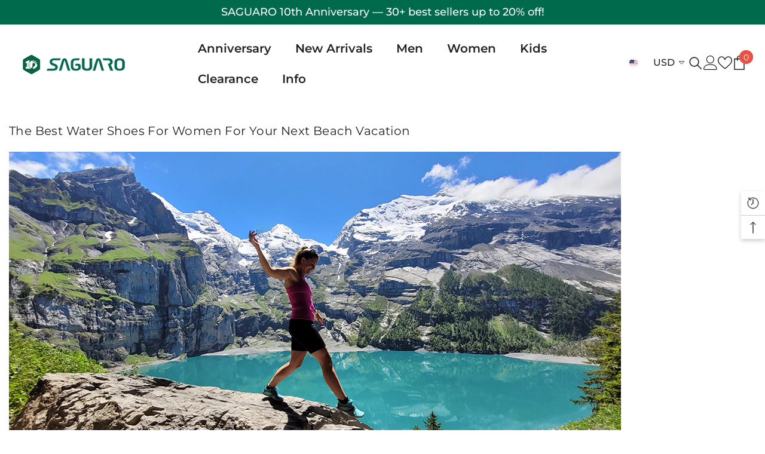

--- FILE ---
content_type: text/css
request_url: https://www.saguaro.com/cdn/shop/t/177/assets/custom.css?v=39422470137110938761758772137
body_size: 696
content:
.product-form__input.size-custom .product-form__label .text,.product-form__input.kids-size-custom .product-form__label .text{display:none}.product-form__input[data-value=US] .product-form__label .text.US,.product-form__input[data-value=USWOMEN] .product-form__label .text.USWOMEN,.product-form__input[data-value=USMEN] .product-form__label .text.USMEN,.product-form__input[data-value=EU] .product-form__label .text.EU,.product-form__input[data-value=UK] .product-form__label .text.UK{display:block}.product-form__input[data-value=US] .country-US,.product-form__input[data-value=USWOMEN] .country-USWOMEN,.product-form__input[data-value=USMEN] .country-USMEN,.product-form__input[data-value=EU] .country-EU,.product-form__input[data-value=UK] .country-UK{text-decoration:underline;font-weight:700}.countries-control,.product-form__controls-group .product-form__item .product-form__input{font-family:var(--font-body-family);font-size:var(--font-body-size);font-weight:var(--font-body-weight);line-height:var(--body-line-height);letter-spacing:var(--body-letter-spacing);color:var(--color-text)}.countries-control{text-align:right;margin-bottom:10px}.countries-control .country{display:inline-block;font-size:var(--font-body-size);padding:0 10px}.countries-control .country:hover{cursor:pointer}.container-custom{display:flex;justify-content:space-between}#halo-quickshop-popup-option-3 .product-form__input:not(.product-form__swatch).kids-size-custom .product-form__label .text,#halo-quickshop-popup-option-3 .product-form__input:not(.product-form__swatch).size-custom .product-form__label .text{min-width:70px}body .customImageBanner-item .image-zoom{z-index:0}.customImageBanner-inner .link_title span{line-height:1}.productView-payment .shopify-payment-button div[role=button],.productView-payment .shopify-payment-button div[role=button]:hover{background:#5a31f4!important;border-color:#5a31f4!important;color:#fff!important}body .card-swatch .swatch-label,body .card-swatch .swatch-label .pattern{border-radius:var(--product-card-swatch-color-border-radius)}.form-field div[data-pf-type="Form2.Field"] input[type=radio]{display:inline-block!important;clip:unset!important;width:unset!important;height:unset!important;-webkit-appearance:auto!important;appearance:auto!important;position:unset!important}.form-field div[data-pf-type="Form2.Field"] label{display:block}.tabs-contents .toggleLink.popup-mobile.is-open .icon-dropdown{transform:translateY(-50%) rotate(90deg)}.productListing.productGrid .product.banner img{height:auto}@media (max-width: 767px){body .productGrid .product.banner{width:100%!important}body .productGrid .product:nth-child(-n+2),body .productGrid.column-2 .product:nth-child(-n+2){margin-top:var(--space-between-horiz-mb)}.collection .productListing{margin-top:calc(-1 * var(--space-between-horiz-mb))}#block-image_bWPzpm .select-icon.select-icon-1{--top-position-1: 16% !important;--left-position-1: 90% !important}#block-image_3amPyK .select-icon.select-icon-1{--top-position-1: 16% !important;--left-position-1: 55% !important}#block-image_LcytCr .select-icon.select-icon-1{--top-position-1: 20% !important;--left-position-1: 52% !important}#block-image_WCU9xc .select-icon.select-icon-1{--top-position-1: 12% !important;--left-position-1: 52% !important}#block-image_aXL8gC .select-icon.select-icon-1{--top-position-1: 13% !important;--left-position-1: 78% !important}#block-image_Hxjq4F .select-icon.select-icon-1{--top-position-1: 16% !important;--left-position-1: 30% !important}#block-image_p9aeGf .select-icon.select-icon-1{--top-position-1: 17% !important;--left-position-1: 52% !important}#block-image_WDxVRe .select-icon.select-icon-1{--top-position-1: 16% !important;--left-position-1: 80% !important}}@media (max-width: 550px){.halo-quick-view-popup.is-loading .halo-popup-wrapper{min-height:calc(80vh + 50px)}body .halo-quick-view-popup.is-loading .halo-popup-wrapper:before,body .halo-quickshop-popup.is-loading .halo-popup-wrapper:before{content:"";position:absolute;top:50%;left:46%;transform:translate(-50%,-50%);display:inline-block;border:2px solid #f6f6f6;border-radius:50%;border-top:2px solid var(--spinner-top-color);border-right:2px solid var(--spinner-right-color);border-bottom:2px solid var(--spinner-bottom-color);border-left:2px solid var(--spinner-left-color);width:20px;height:20px;animation:spin-icon 1.4s linear infinite}.halo-quickshop-popup.is-loading .halo-popup-wrapper{min-height:calc(80vh + 40px)}body .halo-sidebar{transition:opacity .3s,transform var(--duration-long) ease,visibility var(--duration-long) ease}.section-newsletter-countdown .new-subscriber .new-subscriber__countdown+*{margin-top:0}}div[data-pp-message]{display:flex;color:#17120f;background-color:#fff;border-style:solid;border-color:#f0eeeb;border-width:1px;flex-direction:row-reverse;justify-content:center;align-items:center;font-size:14px;line-height:20px;flex-direction:row;justify-content:flex-start;text-align:left;padding:14px;border-radius:0;margin-top:15px}div[data-pp-message] span{width:100%}.template-404 .content-for-layout{padding-bottom:0}.card .card-swatch .swatch{justify-content:left}@media (max-width: 1024px){.products-grid.grid.grid--peek{display:block!important}.slider-buttons{display:none!important}}.mobileMenu-toggle.is-open .mobileMenu-toggle__Icon:before,.mobileMenu-toggle.is-open .mobileMenu-toggle__Icon:after{transition:transform 50ms ease-in,top 50ms ease-in,bottom 50ms ease-in!important}.mobileMenu-toggle__Icon{transition:none!important}.list-payment__item.klarna svg{fill:#ff7e7ea6}
/*# sourceMappingURL=/cdn/shop/t/177/assets/custom.css.map?v=39422470137110938761758772137 */


--- FILE ---
content_type: text/css
request_url: https://www.saguaro.com/cdn/shop/t/177/assets/animated-opt.css?v=122628587148857612731752564105
body_size: -586
content:
@keyframes fadeInDown{from{opacity:0;-webkit-transform:translate3d(0,-50%,0);transform:translate3d(0,-50%,0)}to{opacity:1;-webkit-transform:translate3d(0,0,0);transform:translate3d(0,0,0)}}@keyframes fadeInUp{0%{opacity:0;-webkit-transform:translate3d(0,50%,0);transform:translate3d(0,50%,0)}to{opacity:1;-webkit-transform:none;transform:none}}.fadeInUp{animation-name:fadeInUp;animation-duration:.3s;animation-fill-mode:both}@keyframes spin{0%{transform:rotate(0)}100%{transform:rotate(360deg)}}@keyframes fadeUp{0%{opacity:0;transform:translateY(20px)}100%{opacity:1;transform:translateY(0)}}@keyframes shimmer{0%{background-position:-1200px 0}100%{background-position:1200px 0}}@keyframes marquee{0%{transform:translate3d(0,0,0)}100%{transform:translate3d(-100%,0,0)}}.marquee-rtl{animation:marquee var(--timeScroll) infinite linear}@keyframes zoom-icon{0%,100%{transform:scale(1)}50%{transform:scale(1.1)}}@keyframes fadeOut{0%{opacity:1}100%{opacity:0}}@keyframes slowShow{0%{opacity:.01}100%{opacity:1}}

--- FILE ---
content_type: text/css
request_url: https://www.saguaro.com/cdn/shop/t/177/assets/component-newsletter-countdown-section.css?v=175358792879986181711752139553
body_size: 601
content:
.section-newsletter-countdown .newsletter-form__field-wrapper .form-input-placeholder::placeholder{color:var(--placeholder-color);opacity:0}.new-subscriber{background:var(--background-style)}.new-subscriber .new-subscriber__button{width:auto;min-width:var(--button-width)!important;font-size:var(--button-font-size);text-transform:unset;color:var(--button-text-color);border:1px solid var(--button-border-color);background:var(--button-background);min-width:unset;max-width:unset;background-origin:border-box}.btn_1_br_outside .new-subscriber .new-subscriber__button:after{border-color:var(--button-border-color)}.new-subscriber .new-subscriber__button:hover{color:var(--button-text-color-hover);border:1px solid var(--button-border-color-hover);background:var(--button-background-hover);background-origin:border-box}.btn_1_br_outside .new-subscriber .new-subscriber__button:hover:after{border:1px solid var(--button-border-color-hover)}.new-subscriber .new-subscriber__wrapper{display:flex;align-items:flex-start;justify-content:flex-start;flex-direction:column;padding-top:10px}.new-subscriber .new-subscriber__text-typing .text{font-size:var(--text-font-size-mb);font-weight:var(--text-font-weight);text-transform:unset;border-right:.1rem solid currentColor;line-height:1}.new-subscriber .new-subscriber__text{font-size:var(--text-size-mb);font-weight:var(--text-font-weight);text-transform:unset;color:var(--color-text)}.new-subscriber .new-subscriber__email{display:block;width:100%;flex-shrink:0}.new-subscriber .newsletter__details{position:relative}.new-subscriber .new-subscriber__summary{display:flex;align-items:center;justify-content:flex-start;flex-direction:column;gap:16px 44px;transition:opacity .3s ease,transform .3s ease}.new-subscriber .new-subscriber__summary .button{margin:0}.new-subscriber .new-subscriber__content{position:absolute;top:50%;left:50%;opacity:0;transform:translate(-50%,2rem);transition:opacity .3s ease,transform .3s ease;transition-timing-function:cubic-bezier(0,.2,.2,0);will-change:transform,opacity}.new-subscriber .new-subscriber-form__field{display:flex;column-gap:var(--form-gap)}.new-subscriber .new-subscriber__content .new-subscriber__button{margin:0;height:48px}.new-subscriber details[open] .new-subscriber__summary{opacity:0;transform:translateY(2rem)}.new-subscriber details[open] .new-subscriber__content{opacity:1;transform:translate(-50%,-50%);width:100%}.new-subscriber .new-subscriber__countdown{display:flex;align-items:center;flex-wrap:wrap;color:var(--color-text);gap:32px 66px}.new-subscriber .new-subscriber__countdown-text{font-family:var(--font-heading-family);font-size:var(--text-size-mb);font-weight:var(--text-font-weight);text-transform:unset}.new-subscriber__countdown .countdown{display:flex;justify-content:center;align-items:center;position:relative;transition:opacity var(--duration-default) ease,visibility var(--duration-default) ease,transform var(--duration-default) ease}.new-subscriber__countdown .item{--px: 2rem;display:inline-block;vertical-align:top;text-align:center;width:auto;min-width:6rem;padding:0 var(--px);position:relative}.new-subscriber__countdown .item:first-child{padding-left:0}.new-subscriber__countdown .item:last-child{padding-right:0}.new-subscriber__countdown .item .num{font-family:var(--font-heading-family);font-size:4.2rem;margin-bottom:1rem}.new-subscriber__countdown .item .text{font-size:1.2rem;display:block}.new-subscriber__countdown .item+.item:after{content:"";position:absolute;top:0;right:0;bottom:0;left:0;height:36px;width:1px;background-color:currentColor}.newsletter-form__field-wrapper .effect_placeholder{position:absolute;left:15px;right:15px;bottom:var(--btn-1-padding-bottom);width:calc(100% - 30px);-webkit-transition:1.4s;-o-transition:1.4s;transition:1.4s;pointer-events:none;white-space:nowrap;overflow:hidden;transition-delay:.3s;text-align:left}.newsletter-form__field-wrapper .input_placeholder{width:100%}.newsletter-form__field-wrapper .input_placeholder{pointer-events:none;color:var(--placeholder-color);font-size:var(--input-text-font-size, var(--font-body-size));line-height:var(--btn-1-line-height);width:100%;display:inline-block;-webkit-transition:.7s;-o-transition:.7s;transition:.7s}.newsletter-form__field-wrapper .form-input-placeholder{color:var(--placeholder-color)}.newsletter-form__field-wrapper .field__input:not(:placeholder-shown)+.effect_placeholder .input_placeholder{opacity:0}.newsletter-form__field-wrapper .field__input:focus+.effect_placeholder .input_placeholder{opacity:0;transform:translate(0) scale(1.1);-webkit-transition:.7s;-o-transition:.7s;transition:.7s}.section-newsletter-countdown .newsletter-form__message{display:none}@media screen and (max-width: 1199px){.new-subscriber .new-subscriber__item+.new-subscriber__countdown,.new-subscriber .new-subscriber__countdown+*{margin-top:50px}.new-subscriber .new-subscriber__wrapper{flex-wrap:wrap}}@media screen and (max-width: 992px){.new-subscriber .new-subscriber__summary{justify-content:space-between}.new-subscriber .new-subscriber__countdown{justify-content:space-between;align-items:flex-start}.new-subscriber .new-subscriber__wrapper{align-items:inherit}.new-subscriber .new-subscriber__item+.new-subscriber__countdown,.new-subscriber .new-subscriber__countdown+*{margin-top:36px}}@media screen and (max-width: 767px){.new-subscriber .new-subscriber__text{text-align:center}.new-subscriber .new-subscriber__countdown{justify-content:center}}@media screen and (max-width: 551px){.new-subscriber .newsletter-form__field-wrapper .effect_placeholder{bottom:9px}.new-subscriber .new-subscriber__countdown{gap:39px 66px}.new-subscriber .new-subscriber__item+.new-subscriber__countdown,.new-subscriber .new-subscriber__countdown+*{margin-top:46px}.new-subscriber .new-subscriber__summary{gap:20px 44px}.new-subscriber__countdown .countdown{min-height:61px}}@media screen and (min-width: 320px){.new-subscriber__countdown .countdown{opacity:0;visibility:hidden;transform:translate(-102%);min-width:339px}.new-subscriber__countdown .countdown.show{opacity:1;visibility:visible;transform:translate(0)}}@media screen and (min-width: 768px){.new-subscriber .new-subscriber__summary{flex-direction:row}.new-subscriber .new-subscriber__text-typing .text{font-size:var(--text-font-size)}}@media screen and (min-width: 1025px){.new-subscriber .new-subscriber__summary{justify-content:center}.new-subscriber .new-subscriber__wrapper{align-items:center;gap:var(--items-distance)}.new-subscriber .new-subscriber__countdown-text,.new-subscriber .new-subscriber__text{font-size:var(--text-size)}.new-subscriber__countdown .item{--px: 2.5rem;min-width:10rem}}@media screen and (min-width: 1200px){.new-subscriber__countdown .item .num{font-size:4.8rem}.new-subscriber__countdown .item .text{font-size:1.5rem}.new-subscriber .new-subscriber__email{width:auto}.new-subscriber .new-subscriber__summary{justify-content:unset;gap:16px 70px}.new-subscriber .new-subscriber__content{transform:translate(2rem,-50%);right:0;left:unset}.new-subscriber details[open] .new-subscriber__summary{transform:translate(2rem)}.new-subscriber details[open] .new-subscriber__content{transform:translateY(-50%);width:fit-content}.new-subscriber .new-subscriber__wrapper{justify-content:var(--justify-content-wrapper);flex-direction:row}}@media screen and (min-width: 1600px){.new-subscriber .new-subscriber__countdown-text{margin-bottom:14px}.new-subscriber .new-subscriber__summary .button{margin-top:3px}.new-subscriber__countdown .countdown{opacity:0;visibility:hidden;transform:translateY(-102%);min-width:417px;min-height:63px}.new-subscriber__countdown .countdown.show{opacity:1;visibility:visible;transform:translate(0)}}
/*# sourceMappingURL=/cdn/shop/t/177/assets/component-newsletter-countdown-section.css.map?v=175358792879986181711752139553 */


--- FILE ---
content_type: text/javascript
request_url: https://www.saguaro.com/cdn/shop/t/177/assets/custom.js?v=169286822726100461251752139554
body_size: -870
content:
$('body').on('click', '[data-multiple-size]', function (e) {
    e.preventDefault();
    e.stopPropagation();
    var $target = $(this),
        valueTarget = $target.data('value'),
        propertiesScale = $('#country-controller');

        $target.parent().parent().parent().attr('data-value', valueTarget);
    
    
});

--- FILE ---
content_type: text/javascript
request_url: https://www.saguaro.com/cdn/shop/t/177/assets/free-shipping-message.js?v=41228974375100099041752565043
body_size: 287
content:
class FreeShippingMeter extends HTMLElement{constructor(){super()}static freeShippingText=window.free_shipping_text.free_shipping_message;static freeShippingText1=window.free_shipping_text.free_shipping_message_1;static freeShippingText2=window.free_shipping_text.free_shipping_message_2;static freeShippingText3=window.free_shipping_text.free_shipping_message_3;static freeShippingText4=window.free_shipping_text.free_shipping_message_4;static classLabel1="progress-30";static classLabel2="progress-60";static classLabel3="progress-100";static freeshipPrice=parseInt(window.free_shipping_price);connectedCallback(){this.freeShippingEligible=0,this.progressBar=this.querySelector("[data-shipping-progress]"),this.messageElement=this.querySelector("[data-shipping-message]"),this.textEnabled="true"===this.progressBar?.dataset.textEnabled,this.shipVal=window.free_shipping_text.free_shipping_1,this.progressMeter=this.querySelector("[ data-free-shipping-progress-meter]"),this.addEventListener("change",this.onCartChange.bind(this)),this.initialize()}initialize(){Shopify.getCart((e=>{this.cart=e,this.calculateProgress(e)}))}onCartChange(e){this.initialize()}calculateProgress(e){let s=e.total_price;if($("body").hasClass("setup_shipping_delivery")){const e=$(".cart-item[data-price-gift-card], .previewCartItem[data-price-gift-card]");e.length>0&&e.each((function(){s-=parseFloat($(this).attr("data-price-gift-card"))}))}const r=(parseInt(s)/100).toFixed(2),i=parseFloat(r);let t=Math.abs(100*i/FreeShippingMeter.freeshipPrice);t>=100&&(t=100);const p=this.getText(r,t),n=this.getClassLabel(t);this.setProgressWidthAndText(t,p,n)}getText(e,s){let r;if(0==e)this.progressBar.classList.add("progress-hidden"),r="<span>"+FreeShippingMeter.freeShippingText+" "+Shopify.formatMoney(100*FreeShippingMeter.freeshipPrice,window.money_format)+"!</span>";else if(e>=FreeShippingMeter.freeshipPrice)this.progressBar.classList.remove("progress-hidden"),this.freeShippingEligible=1,r=FreeShippingMeter.freeShippingText1;else{this.progressBar.classList.remove("progress-hidden");const s=Math.abs(FreeShippingMeter.freeshipPrice-e);r="<span>"+FreeShippingMeter.freeShippingText2+" </span>"+Shopify.formatMoney(100*s,window.money_format)+"<span> "+FreeShippingMeter.freeShippingText3+' </span><span class="text">'+FreeShippingMeter.freeShippingText4+"</span>",this.shipVal=window.free_shipping_text.free_shipping_2}return r}getClassLabel(e){let s;return s=0===e?"none":e<=30?FreeShippingMeter.classLabel1:e<=60?FreeShippingMeter.classLabel2:e<100?FreeShippingMeter.classLabel3:"progress-free",s}resetProgressClass(e){this.progressBar.classList.remove("progress-30"),this.progressBar.classList.remove("progress-60"),this.progressBar.classList.remove("progress-100"),this.progressBar.classList.remove("progress-free"),this.progressBar.classList.add(e)}setProgressWidthAndText(e,s,r){setTimeout((()=>{if(this.resetProgressClass(r),this.progressMeter.style.width=`${e}%`,this.textEnabled){this.progressMeter.querySelector(".text").innerHTML=`${e.toFixed(2)}%`}this.messageElement.innerHTML=s,$(".dropdown-item[data-currency]").length&&(window.show_multiple_currencies&&"undefined"!=typeof Currency&&Currency.currentCurrency!=shopCurrency||window.show_auto_currency)&&Currency.convertAll(window.shop_currency,$("#currencies .active").attr("data-currency"),"span.money","money_format")}),400)}}window.addEventListener("load",(()=>{customElements.define("free-shipping-component",FreeShippingMeter)}));

--- FILE ---
content_type: text/javascript
request_url: https://www.saguaro.com/cdn/shop/t/177/assets/theme.min.js?v=127147730520342393671752564979
body_size: 28182
content:
!function(t){var e,a=t("body"),o=t(document),i=(t("html"),t(window));o.ready((()=>{o.ajaxStart((()=>{n.isAjaxLoading=!0})),o.ajaxStop((()=>{n.isAjaxLoading=!1})),n.ready()})),document.addEventListener("DOMContentLoaded",(function(){n.init()})),window.onload=function(){n.initProductPage()};var n={haloTimeout:null,isAjaxLoading:!1,ready:function(){this.loaderScript(),this.loaderProductBlock(),navigator.userAgent.match(/Mac OS X.*(?:Safari|Chrome)/)&&!navigator.userAgent.match(/Chrome/)?document.body.classList.add("safari"):document.body.classList.add("chrome"),"undefined"!=typeof InstallTrigger&&document.body.classList.add("firefox");/iPad|iPhone|iPod/.test(navigator.userAgent)&&!window.MSStream&&document.body.classList.add("iOS"),a.hasClass("template-product")&&this.loaderRecommendationsBlock(),t("[data-product-tab-block]").length&&this.clickedActiveProductTabs(),(a.hasClass("product-card-layout-07")||a.hasClass("product-card-layout-08"))&&this.calculateTranslateYHeight(),window.sharedFunctions={setLocalStorageProductForWishlist:this.setLocalStorageProductForWishlist,checkNeedToConvertCurrency:this.checkNeedToConvertCurrency,productBlockSilder:this.productBlockSilder,calculateTranslateYHeight:this.calculateTranslateYHeight,productCountdownCard:n.productCountdownCard,swapHoverVideoProductCard:n.swapHoverVideoProductCard,updateSidebarCart:n.updateSidebarCart}},init:function(){this.initMultiTab(),this.initMultiTabMobile(),this.productBlockInfiniteScroll(),this.initGlobalCheckbox(),this.initColorSwatch(),this.initAddToCart(),this.initQuickShop(),this.initQuickCart(),this.initNotifyInStock(),this.initCompareProduct(),this.initWishlist(),this.initAskAnExpert(),this.initHeader(),this.headerLanguageCurrency(),this.headerMasonry(),this.initLiveChat(),this.headerSidebarSearch(),this.headerStickySearchForm(),this.initCountdown(),this.collectionCountdown(),this.handleScrollDown(),this.initVideoPopup(),this.swapHoverVideoProductCard(),this.initDynamicBrowserTabTitle(),this.initWarningPopup(),this.clickIconScrollSection(),this.specialBanner(),this.formMessage(),this.typingAnimation(),this.spotlightproductSlider(),this.doBeforeMegaMenuProductBlock(),t(".lookbook-carousel").length&&this.lookbookCarousel(),(window.quick_view.show||window.quick_view.show_mb)&&this.initQuickView(),window.innerWidth<1025&&(this.menuSidebarMobile(),this.menuSidebarMobileToggle());const e=document.querySelectorAll(".media--loading-effect img"),o=document.getElementById("main-collection-product-grid");let s;(e.length>0||o)&&this.initLazyloadObserver(e,o),a.hasClass("show_effect_close")&&(this.backgroundOverlayHoverEffect(),this.backgroundOverlayHoverEffect1()),a.hasClass("template-cart")&&(this.updateGiftWrapper(),this.activeCheckboxStickyCartMobile()),(a.hasClass("template-product")||t(".product-details").hasClass("featured-product"))&&(this.initProductBundle(),this.articleGallery(),this.toggleSidebarMobile(),this.initCollapseSidebarBlock(),this.initCategoryActive(),this.productCustomInformation(),this.iconZoomClickMobile(),this.productBlockSilderSidebar()),(a.hasClass("template-blog")||a.hasClass("template-article"))&&(this.initCollapseSidebarBlock(),this.initCategoryActive(),this.toggleSidebarMobile(),this.initBlogMasonry(),this.productBlockSilderSidebar(),this.productBlockSilderArticle()),a.hasClass("template-article")&&this.articleGallery(),(a.hasClass("template-collection")||a.hasClass("template-search"))&&(this.initCollapseSidebarBlock(),this.initCategoryActive(),this.toggleSidebarMobile(),this.productBlockSilderSidebar(),this.initInfiniteScrolling(),this.initQuickShopProductList()),a.hasClass("template-list-collections")&&(this.toggleSidebarMobile(),this.productBlockSilderSidebar(),this.initCategoryActive()),a.hasClass("template-collection")&&t(".collection-express-order").length&&(this.toggleVariantsForExpressOrder(),this.initExpressOrderAddToCart()),a.hasClass("product-card-layout-08")&&n.productCountdownCard(),n.checkScrollLayoutForRecenlyViewed(),s=window.innerWidth>1024,i.on("resize",(()=>{this.headerSidebarSearch(),this.specialBanner(),this.specialBannerSlider(),this.unsymmetricalSlider(),this.doBeforeMegaMenuProductBlock(),window.innerWidth>1024?document.body.classList.remove("menu_open"):s&&(s=!1,this.menuSidebarMobile(),this.menuSidebarMobileToggle(),this.initMultiTab(),this.initMultiTabMobile())}))},initProductPage:function(){(a.hasClass("template-product")||t(".product-details").hasClass("featured-product"))&&this.initProductView(t(".halo-productView"))},checkNeedToConvertCurrency:function(){return t(".dropdown-item[data-currency]").length?window.show_multiple_currencies&&"undefined"!=typeof Currency&&Currency.currentCurrency!=shopCurrency||window.show_auto_currency:void 0},loaderScript:function(){var e=function(){var e=t("[data-loader-script]");e.length>0&&e.each(((e,a)=>{var o=t(a),i=o.data("loader-script"),s=a.getBoundingClientRect().top;o.hasClass("is-load")||s<window.innerHeight+100&&(n.buildScript(i),t('[data-loader-script="'+i+'"]').addClass("is-load"))}))};e(),window.addEventListener("scroll",e)},buildScript:function(t){var e=document.createElement("script");e.src=t,document.body.appendChild(e)},buildStyleSheet:function(t,e){if(""==t)return;const a=document.createElement("link");a.rel="stylesheet",a.type="text/css",a.href=t,e.parentNode.insertBefore(a,e)},loaderProductBlock:function(){o.ajaxStart((()=>{!0})),o.ajaxStop((()=>{!1}));this.productBlock=document.querySelectorAll("[data-product-block]");this.observer=new IntersectionObserver(((e,o)=>{e.forEach((e=>{if(e.isIntersecting){const p=t(e.target);if(p.hasClass("ajax-loaded"))return;var o=p.data("collection"),i=p.data("layout"),s=p.data("limit"),r=p.data("image-ratio"),l=p.data("swipe"),c=p.attr("sectionId"),d=p.attr("hasCountdown");null!=o&&null!=o?t.ajax({type:"get",url:window.routes.root+"/collections/"+o,cache:!1,data:{view:"ajax_product_block",constraint:"limit="+s+"+layout="+i+"+sectionId="+c+"+imageRatio="+r+"+swipe="+l+"+hasCountdown="+d},beforeSend:function(){p.addClass("ajax-loaded")},success:function(e){if(""!=o){const a=n.handleResponse(t(e),0,s);"grid"==i?p.find(".products-grid").html(a):"slider"==i?p.find(".products-carousel").html(a):"scroll"==i&&p.find(".products-flex").html(a),p.find(".card .variants-popup-content .selector-wrapper .swatch-element").each((function(){const e=t(this).find("input"),a=t(this).find("label");e.attr({id:(e.attr("id")||"")+c,name:(e.attr("name")||"")+c}),a.attr("for",(a.attr("for")||"")+c)})),p.find(".card").each((function(){const e=t(this).find(".variants-popup-content form"),a=t(this).find(".card-action form"),o=t(this).find(".variants-popup-content select"),i=t(this).find(".card-action form button"),n=t(this).find(".variants-popup-content .product-card__button2 button");e.attr("id",(e.attr("id")||"")+c),a.attr("id",(a.attr("id")||"")+c),o.attr("id",(o.attr("id")||"")+c),i.attr("data-form-id",(i.attr("data-form-id")||"")+c),n.attr("data-form-id",(n.attr("data-form-id")||"")+c)}))}},complete:function(){if("slider"==i&&n.productBlockSilder(p),p.hasClass("special-banner__product")&&"grid"==i&&window.innerWidth<1200&&(p.find(".special-banner__products--grid").addClass("products-carousel"),n.productBlockSilder(p)),p.hasClass("halo-block-unsymmetrical")&&"grid"==i&&window.innerWidth<1200&&n.unsymmetricalSlider(p),window.compare.show){var e=t("[data-compare-link]");n.setLocalStorageProductForCompare(e)}n.swapHoverVideoProductCard(),window.wishlist.show&&n.setLocalStorageProductForWishlist(),n.checkNeedToConvertCurrency()&&Currency.convertAll(window.shop_currency,t("#currencies .active").attr("data-currency"),"span.money","money_format"),t("body").hasClass("cursor-fixed__show")&&(window.sharedFunctionsAnimation.onEnterButton(),window.sharedFunctionsAnimation.onLeaveButton()),a.hasClass("product-card-layout-08")&&n.productCountdownCard(),(a.hasClass("product-card-layout-07")||a.hasClass("product-card-layout-08"))&&n.calculateTranslateYHeight()}}):(p.addClass("ajax-loaded"),"slider"==i&&n.productBlockSilder(p),n.checkNeedToConvertCurrency()&&Currency.convertAll(window.shop_currency,t("#currencies .active").attr("data-currency"),"span.money","money_format"))}}))}),{rootMargin:"0px 0px 200px 0px"}),this.productBlock.forEach((t=>{this.observer.observe(t)}))},handleResponse:(t,e,a)=>t=t.splice(e,a),loaderRecommendationsBlock:function(){n.buildRecommendationBlock()},headerMasonry:function(){t(".menu-dropdown__wrapper [data-masonry]").masonry({columnWidth:".grid-sizer",itemSelector:"[data-gridItem]"})},initLiveChat:function(){t(".live-wrapper-icon").on("click",(function(e){t(this).parent().toggleClass("live_help--active")})),a.on("click",(function(e){t(".live_help").hasClass("live_help--active")&&0===t(event.target).closest(".live_help").length&&(e.preventDefault(),t(".live_help").removeClass("live_help--active"))}))},initHeader:function(){const t=document.querySelectorAll('[class*="section-header"]');if(t){let e=t.length+20;t.forEach((t=>{t.classList.contains("section-header-mobile")||(t.setAttribute("data-index",e),t.style.zIndex=e,e--)}));const a=document.querySelector(".header-basic--transparent");if(a&&document.body.classList.contains("template-index")){const t=a.offsetHeight,e=document.querySelector('.header-navigation[class*="--transparent"]');e&&(e.style.top=`${t}px`,e.classList.add("has-top"))}}},headerLanguageCurrency:function(){if(!document.querySelector(".header-language_currency"))return;const t=document.querySelectorAll('[class*="section-header-"]');document.addEventListener("click",(e=>{const a=e.target,o=a.closest(".header-language_currency"),i=o?.querySelector(".top-language-currency"),n=o?.querySelector(".dropdown-currency"),s=o?.querySelector(".dropdown-language");a.matches(".header-language_currency")||a.closest(".header-language_currency")?(a.matches(".icon-languageCurrency")||a.closest(".icon-languageCurrency")?i?.classList.toggle("show"):!a.matches(".top-language-currency")&&!a.closest(".top-language-currency")||document.querySelector(".icon-languageCurrency")||i?.classList.toggle("show"),(a.matches(".halo-top-currency")||a.closest(".halo-top-currency"))&&(s?.classList.remove("show"),n?.classList.toggle("show")),(a.matches(".halo-top-language")||a.closest(".halo-top-language"))&&(n?.classList.remove("show"),s?.classList.toggle("show")),a.matches(".dropdown-menu .dropdown-item")&&(n?.classList.remove("show"),s?.classList.remove("show"))):t.forEach((t=>{t.querySelector(".top-language-currency")?.classList.remove("show"),t.querySelector(".dropdown-currency")?.classList.remove("show"),t.querySelector(".dropdown-language")?.classList.remove("show")}))}))},headerSidebarSearch:function(){t(".header-top .header__search .search_details"),t("#search-form-mobile .halo-sidebar-wrapper .search_details");var e=t(".header-top .header__search"),a=t("#search-form-mobile .halo-sidebar-wrapper"),o=t(".search_details"),i=t(".header-top .header__search predictive-search"),n=t("#search-form-mobile .halo-sidebar-wrapper predictive-search");0===i.length&&(i=t(".header-top .header__search .search_details")),0===n.length&&(n=t("#search-form-mobile .halo-sidebar-wrapper .search_details")),window.innerWidth<1025?(t(".header").hasClass("header-01")&&i.appendTo(a),o.attr("open","true"),t("[data-search-mobile]").on("click",(e=>{e.preventDefault(),t("body").addClass("open_search_mobile")})),t("[data-search-close-sidebar], .background-overlay").on("click",(e=>{e.preventDefault(),t("body").removeClass("open_search_mobile")}))):(t(".header").hasClass("header-01")&&n.appendTo(e),o.removeAttr("open"),t(".search-modal__close-button").on("click",(e=>{t(".search_details").removeAttr("open"),t("body").removeClass("open_search_menu")})),t("[data-search-menu]").on("click",(e=>{e.preventDefault(),t("body").addClass("open_search_menu")})))},headerStickySearchForm:function(){var e="[data-search-sticky-form]",a="[data-search-menu-sticky-form] .icon-search",o="[data-search-menu-sticky-form] .icon-search-custom";t(window).width()>1025&&(t(document).off("click.toggleSearch",e).on("click.toggleSearch",e,(function(e){e.preventDefault(),e.stopPropagation(),t("body").addClass("sticky-search-open"),t(".search_details").attr("open","true")})),t(document).off("click.hideSearch").on("click.hideSearch",(function(e){var a=t(".search-modal__form"),o=t(".quickSearchResultsWrap");!t("body").hasClass("sticky-search-open")||a.has(e.target).length||o.has(e.target).length||t(e.target).hasClass("search-modal__content")||0!=t(e.target).closest(".search-modal__content").length||(t("body").removeClass("sticky-search-open"),t('[class*="section-header-"]').removeClass("sticky-search-menu-open"),t(".search_details").removeAttr("open"))})),t(document).off("click.toggleSearch",a).on("click.toggleSearch",a,(function(e){e.preventDefault(),e.stopPropagation(),t(e.target).closest('[class*="section-header-"]').addClass("sticky-search-menu-open"),t(e.target).closest(".section-header-navigation").css("z-index","101"),t(".search_details").attr("open","true")})),t(document).off("click.toggleSearch",o).on("click.toggleSearch",o,(function(e){t(e.target).closest('[class*="section-header-"]').addClass("sticky-search-menu-custom-open")})),t(document).off("click.hideSearchSticky").on("click.hideSearchSticky",(function(e){var o=t(".header-navigation .search-modal__form"),i=t(".header-navigation .quickSearchResultsWrap");if(t('[class*="section-header-"]').hasClass("sticky-search-menu-open")&&!o.has(e.target).length&&!i.has(e.target).length&&!t(e.target).hasClass("search-modal__content")&&0==t(e.target).closest(".search-modal__content").length){const e=t(a).closest(".section-header-navigation"),o=e.data("index");t('[class*="section-header-"]').removeClass("sticky-search-menu-open"),e.css("z-index",o),t(".header-navigation .search_details").removeAttr("open"),i.hasClass("is-show")&&i.removeClass("is-show").addClass("hidden")}0===t(e.target).closest(".search-modal__content").length&&(t("body").removeClass("open_search_menu"),t('[class*="section-header-"]').removeClass("sticky-search-menu-custom-open"))})))},menuSidebarMobile:function(){var e=t(".mobileMenu-toggle"),i=t(".halo-sidebar-close, .background-overlay");const n=()=>{a.addClass("menu_open"),t(".list-menu-loading").remove(),"default"==window.mobile_menu&&(t("#navigation-mobile .site-nav-mobile.nav .header__inline-menu").length||t(".header .header__inline-menu").appendTo("#navigation-mobile .site-nav-mobile.nav")),t("#navigation-mobile .site-nav-mobile.nav-account .free-shipping-text").length||t(".header-top--wrapper .header-top--right .free-shipping-text").appendTo("#navigation-mobile .site-nav-mobile.nav-account .wrapper-links"),t("#navigation-mobile .site-nav-mobile.nav-account .customer-service-text").length||t(".header-top--wrapper .header-top--right .customer-service-text").appendTo("#navigation-mobile .site-nav-mobile.nav-account .wrapper-links"),t("#navigation-mobile .site-nav-mobile.nav-account .header__location").length||t(".header-top--wrapper .header-top--right .header__location").appendTo("#navigation-mobile .site-nav-mobile.nav-account .wrapper-links"),t("#navigation-mobile .top-language-currency").length||(t(".header").hasClass("header-03")?t(".header .header-bottom-right .top-language-currency").appendTo("#navigation-mobile .site-nav-mobile.nav-currency-language"):t(".header").hasClass("header-05")?t(".header .header-top--left .top-language-currency").appendTo("#navigation-mobile .site-nav-mobile.nav-currency-language"):t(".header .header-language_currency .top-language-currency").appendTo("#navigation-mobile .site-nav-mobile.nav-currency-language"))};document.body.matches(".menu_open")&&n(),e.off("click.toggleCurrencyLanguage").on("click.toggleCurrencyLanguage",(t=>{t.preventDefault(),n()})),i.off("click.toggleCloseCurrencyLanguage").on("click.toggleCloseCurrencyLanguage",(()=>{a.removeClass("menu_open"),t("#navigation-mobile").off("transitionend.toggleCloseMenu").on("transitionend.toggleCloseMenu",(()=>{a.hasClass("menu_open")||(t(".header .header__inline-menu").length||(t(".header").hasClass("header-03")||t(".header").hasClass("header-04")||t(".header").hasClass("header-07")||t(".header").hasClass("header-08")?t("#navigation-mobile .site-nav-mobile.nav .header__inline-menu").appendTo(".header .header-bottom--wrapper .header-bottom-left"):t("#navigation-mobile .site-nav-mobile.nav .header__inline-menu").appendTo(".header .header-bottom--wrapper")),t(".header-top--wrapper .header-top--right .free-shipping-text").length||t(".header-04").hasClass("style_2")||t("#navigation-mobile .site-nav-mobile.nav-account .free-shipping-text").insertBefore(".header-top--wrapper .header-top--right .header__group"),t(".header-top--wrapper .header-top--right .header__location").length||t("#navigation-mobile .site-nav-mobile.nav-account .header__location").insertBefore(".header-top--wrapper .header-top--right .header__group"),t(".header-top--wrapper .header-top--right .customer-service-text").length||(t(".header").hasClass("header-03")?t("#navigation-mobile .site-nav-mobile.nav-account .customer-service-text").insertBefore(".header-top--wrapper .header-top--right .header__group .header__icon--wishlist"):t("#navigation-mobile .site-nav-mobile.nav-account .customer-service-text").insertBefore(".header-top--wrapper .header-top--right .top-language-currency")),t(".header-language_currency .top-language-currency").length||(t(".header").hasClass("header-03")||t(".header").hasClass("header-04")?t("#navigation-mobile .site-nav-mobile .top-language-currency").appendTo(".header .header-bottom--wrapper .header-bottom-right .header-language_currency"):t(".header").hasClass("header-05")?t("#navigation-mobile .site-nav-mobile .top-language-currency").appendTo(".header .header-top--wrapper .header-top--left .header-language_currency"):t("#navigation-mobile .site-nav-mobile .top-language-currency").insertBefore(".header .header-language_currency .header__search")))}))})),o.on("click",".halo-sidebar-close",(function(t){t.preventDefault(),t.stopPropagation(),a.removeClass("menu_open")}))},menuSidebarMobileToggle:function(){a.on("click",".site-nav-mobile .list-menu .menu_mobile_link",(function(e){if(!e.currentTarget.classList.contains("list-menu__item--end")){e.preventDefault(),e.stopPropagation();var a=t(this),o=a.parent(),i=a.parent().find("ul.list-menu--disclosure-1");o.removeClass("is-hidden").addClass("is-open").removeClass("d-none"),i.off("transitionend.toggleMenuLink1").on("transitionend.toggleMenuLink1",(()=>{!o.hasClass("is-open")||o.hasClass("is-hidden")||o.hasClass("d-none")||o.siblings().removeClass("is-open").addClass("is-hidden").removeClass("d-none")}))}})),a.on("click",".site-nav-mobile .list-menu .menu_mobile_link_2",(function(e){e.preventDefault(),e.stopPropagation();var a=t(this),o=(a=t(this)).parent().parent(),i=a.parent().find("ul.list-menu--disclosure-2"),n=a.parent().parent().parent().parent().parent().parent();o.removeClass("is-hidden").addClass("is-open").removeClass("d-none"),i.off("transitionend.toggleMenuLink2").on("transitionend.toggleMenuLink2",(()=>{!o.hasClass("is-open")||o.hasClass("is-hidden")||o.hasClass("d-none")||(o.addClass("d-none"),o.siblings().removeClass("is-open").addClass("is-hidden").removeClass("d-none"),n.animate({scrollTop:0},0))})),(t(".menu-dropdown").hasClass("megamenu_style_5")||t(".menu-dropdown").hasClass("megamenu_style_4")||t(".menu-dropdown").hasClass("megamenu_style_3")||t(".menu-dropdown").hasClass("megamenu_style_2")||t(".menu-dropdown").hasClass("megamenu_style_1"))&&a.parents(".menu-dropdown").animate({scrollTop:0},0),a.parents(".menu-dropdown").addClass("is-overflow")})),a.on("click",".nav-title-mobile",(function(e){e.preventDefault(),e.stopPropagation();var a=t(this),o=a.parent().parent().parent().parent(".is-open"),i=a.parent().parent().parent(".is-open"),n=a.parent().parent(".is-open");o.siblings().removeClass("is-hidden"),o.removeClass("is-open").removeClass("d-none"),i.siblings().removeClass("is-hidden"),i.removeClass("is-open").removeClass("d-none"),n.siblings().removeClass("is-hidden"),n.removeClass("is-open").removeClass("d-none"),t(".menu-dropdown").removeClass("is-overflow")})),"default"!=window.mobile_menu&&o.on("click","[data-mobile-menu-tab]",(t=>{t.preventDefault(),t.stopPropagation();var e=t.currentTarget.closest("li"),a=t.currentTarget.dataset.target;e.classList.contains("is-active")||document.querySelector("[data-navigation-tab-mobile]").querySelectorAll("li").forEach((t=>{t!=e?t.classList.remove("is-active"):(t.classList.add("is-active"),document.querySelectorAll('[id^="MenuMobileListSection-"]').forEach((t=>{t.getAttribute("id")==a?(t.classList.remove("is-hidden"),t.classList.add("is-visible")):(t.classList.remove("is-visible"),t.classList.add("is-hidden"))})))}))})),t(document).on("click","[data-navigation-mobile] .no-megamenu .menu-lv-1__action",(e=>{const a=t(e.currentTarget).attr("href").split("#")[1];null!=a&&""!=a&&t(`#${a}`).length&&(t("body").removeClass("menu_open"),t("html, body").animate({scrollTop:t(`#${a}`).offset().top},700))}))},setCookie(t,e,a){const o=new Date;o.setTime(o.getTime()+24*a*60*60*1e3);const i="expires="+o.toUTCString();document.cookie=t+"="+e+";"+i+";path=/"},initMultiTab:function(){let e,o,s=!0;e=!!document.body.matches(".shopify-design-mode"),o=!!document.body.matches(".menu_open");const r=()=>{s&&(s=!1,n.initMobileMenuDefault(d))},l=()=>{s&&(s=!1,n.initMultiTabMobile())};if(t("[data-menu-tab]").length>0){var c=t("[data-menu-tab] li.is-active").data("load-page"),d=window.routes.root+`/search?type=product&q=${c}&view=ajax_mega_menu`;a.hasClass("template-index"),i.width()<1025&&("default"==window.mobile_menu?window.addEventListener("load",(()=>{e||o?r():document.body.addEventListener("click",(()=>{r()}),!1)}),!1):window.addEventListener("load",(()=>{e||o?l():document.body.addEventListener("click",(()=>{l()}),!1)}),!1))}else{d=window.routes.root+"/search?view=ajax_mega_menu";i.width()<1025&&("default"==window.mobile_menu?e||o?r():document.body.addEventListener("click",(()=>{r()}),!1):window.addEventListener("load",(()=>{e||o?l():document.body.addEventListener("click",(()=>{l()}),!1)}),!1))}},initMobileMenuDefault:function(e){const a=t("[data-navigation-mobile]"),o=t("#HeaderNavigation [data-navigation]"),i=null!=o.attr("style")?o.attr("style"):o.closest("#HeaderNavigation").attr("style");t(".list-menu-loading").remove(),a.append(`<nav class="header__inline-menu" data-navigation role="navigation" style="${null!=i?i:""}">${null!=o.html()?o.html():""}</nav>`);const s=t(".top-language-currency"),r=t("#navigation-mobile .nav-currency-language");""==r.text().trim()&&s.length>0&&r.append(`<div class="top-language-currency">${s.html()}</div>`);const l=document.querySelector(".header-nav-vertical-menu .vertical-menu .header__menu-vertical");if(l){document.querySelector(".halo-sidebar.halo-sidebar_menu").classList.add("has-menu-vertical");const t=document.querySelector(".header-nav-vertical-menu .vertical-menu .categories-title__button .title").innerHTML,e=document.querySelector(".site-nav-mobile.nav"),a=e.querySelector(".menu-heading-mobile"),o=document.createElement("span");o.classList.add("title"),o.innerHTML=t,a.appendChild(o),e.appendChild(l);document.querySelector(".site-nav-mobile.nav .header__menu-vertical").classList.add("header__inline-menu");const i=document.querySelectorAll(".site-nav-mobile.nav .menu-heading-mobile .title"),n=document.querySelectorAll(".site-nav-mobile.nav .header__inline-menu");i[0].classList.add("is-active"),n[0].classList.add("is-active"),i.forEach(((t,e)=>{t.addEventListener("click",(()=>{i.forEach((t=>t.classList.remove("is-active"))),t.classList.add("is-active"),n.forEach((t=>t.classList.remove("is-active"))),n[e].classList.add("is-active")}))}))}if(window.innerWidth<1025){var c=t(".menu-lv-item.has-megamenu");c.length>0&&c.on("click",(function(e){var a,o=t(this).find(".menu-dropdown__block--content .products-carousel"),i=o.data("product"),s=o.data("collection");o.hasClass("megamenu_1")?i&&(a=window.routes.root+"/products/"+i):o.hasClass("megamenu_5")&&s&&(a=window.routes.root+"/collections/"+s),a&&n.renderMegaMenuProductBlock(o,a)}))}},initMultiTabMobile:function(){if(i.width()<1025&&"custom"==window.mobile_menu){var e=!0,a=t('[data-section-type="menu"]'),o=t("[data-navigation-mobile]"),s=t("[data-navigation-tab-mobile]");const i=()=>{if(e){e=!1;const i=document.createElement("div"),n=document.createElement("ul");Object.assign(n,{className:"menu-tab list-unstyled"}),n.setAttribute("role","menu"),a.each(((t,e)=>{var a=e.querySelector("template").content.firstElementChild.cloneNode(!0);0==t?a.classList.add("is-visible"):a.classList.add("is-hidden"),i.appendChild(a)})),i.querySelectorAll('[id^="MenuMobileListSection-"]').forEach(((t,e)=>{var a=t.dataset.heading,o=t.getAttribute("id"),i=document.createElement("li");Object.assign(i,{className:"item"}),i.setAttribute("role","menuitem"),0==e&&i.classList.add("is-active"),i.innerHTML=`<a role="link" aria-disabled="true" class="link" data-mobile-menu-tab data-target="${o}">${a}</a>`,n.appendChild(i)})),t(".list-menu-loading").remove(),s.html(n),o.html(i.innerHTML)}};if(t(".header-nav-plain .header-language_currency").length>0){const e=t(".top-language-currency"),a=t("#navigation-mobile .nav-currency-language");""==a.text().trim()&&e.length>0&&a.append(`<div class="top-language-currency">${e.html()}</div>`)}document.body.matches(".menu_open")&&i(),document.body.addEventListener("click",(()=>{i()}))}if(window.innerWidth<1025){var r=t(".menu-lv-item.has-megamenu");r.length>0&&r.on("click",(function(e){var a,o=t(this).find(".menu-dropdown__block--content .products-carousel"),i=o.data("product"),s=o.data("collection");o.hasClass("megamenu_1")?i&&(a=window.routes.root+"/products/"+i):o.hasClass("megamenu_5")&&s&&(a=window.routes.root+"/collections/"+s),a&&n.renderMegaMenuProductBlock(o,a)}))}},clickedActiveProductTabs:function(){this.productBlock=document.querySelectorAll("[data-product-tab-block]");this.observer=new IntersectionObserver(((e,a)=>{e.forEach((e=>{if(e.isIntersecting){const c=t(e.target);if(c.hasClass("ajax-loaded"))return;var a=c.find("ul.list-product-tabs"),o=a.find("[data-product-tabTop]"),i=c.find("[data-product-TabContent]"),s=c.data("limit"),r=a.find(".tab-links.active"),l=c.find(".product-tabs-content .tab-content.active");c.hasClass("ajax-loaded")||n.doAjaxProductTabs(r.data("href"),l.find(".loading"),l.find(".products-load"),c.find("button.tab-links.active").attr("data-section-index"),s,c),o.off("click").on("click",(function(e){if(e.preventDefault(),e.stopPropagation(),!t(this).hasClass("active")){t(".list-tabs-popup.show-dropdown")?.removeClass("show-dropdown"),t(this).closest(".dropdown").find(".label-active .tab-links").text(t(this).text());const e=t(this),a=t(e.data("target"));o.removeClass("active"),i.removeClass("active"),a.hasClass("loaded")||n.doAjaxProductTabs(e.data("href"),a.find(".loading"),a.find(".products-load"),c.find("button.tab-links.active").attr("data-section-index"),s),e.addClass("active"),a.addClass("active"),a.find(".slick-slider").slick("refresh")}})),t(".product-tab-block .dropdown .label-active .list-product-tabs").off("click").on("click",(function(t){document.querySelector(".list-tabs-popup").classList.toggle("show-dropdown")}))}}))}),{threshold:.1}),this.productBlock.forEach((t=>{this.observer.observe(t)}))},doAjaxProductTabs:function(e,o,i,s,r,l){t.ajax({type:"get",url:e,data:{constraint:`sectionId=${e}+limit=${r}`},beforeSend:function(){null!=l&&l.addClass("ajax-loaded")},success:function(a){if(i.parent().addClass("loaded"),"?view=ajax_product_block"!=e){if(""===t(a).text().trim())c(i);else{const e=n.handleResponse(t(a),0,r);i.html(e),window.wishlist.show&&n.setLocalStorageProductForWishlist(),n.checkNeedToConvertCurrency()&&Currency.convertAll(window.shop_currency,t("#currencies .active").attr("data-currency"),"span.money","money_format"),i.parent().find(".card .variants-popup-content .selector-wrapper .swatch-element").each((function(){const e=t(this).find("input"),a=t(this).find("label");e.attr({id:(e.attr("id")||"")+s,name:(e.attr("name")||"")+s}),a.attr("for",(a.attr("for")||"")+s)}))}n.swapHoverVideoProductCard()}},complete:function(){i.hasClass("products-carousel")&&n.productBlockSilder(i.parent()),t("body").hasClass("cursor-fixed__show")&&(window.sharedFunctionsAnimation.onEnterButton(),window.sharedFunctionsAnimation.onLeaveButton()),(a.hasClass("product-card-layout-07")||a.hasClass("product-card-layout-08"))&&n.calculateTranslateYHeight(),a.hasClass("product-card-layout-08")&&n.productCountdownCard()},error:function(t,e){c(i)}});const c=t=>{t.html('<p class="loading center">Sorry, there are no products in this collection</p>')}},lookbookCarousel:function(){var e=t(".lookbook-carousel"),a=e.data("item-to-show"),o=e.data("item-dots"),i=e.data("item-dots-mb"),n=e.data("item-arrows"),s=e.data("item-arrows-mb");if(e.length>0&&e.not(".slick-initialized")&&e.slick({mobileFirst:!0,adaptiveHeight:!0,vertical:!1,infinite:!0,slidesToShow:a,slidesToScroll:a,arrows:s,dots:i,autoplay:!1,nextArrow:window.arrows.icon_next,prevArrow:window.arrows.icon_prev,rtl:window.rtl_slick,responsive:[{breakpoint:1024,settings:{arrows:n,dots:o}}]}),e.hasClass("enable_counter_number")){var r=e.find(".slick-next");e.closest(".special-banner__item--lookbook_banner").find(".products-counter-number").appendTo(r),e.on("afterChange",(t=>{var a=e.find(".slick-current").data("slick-index");e.find("#count-image").text(a+1)}))}t("body").hasClass("cursor-fixed__show")&&(window.sharedFunctionsAnimation.onEnterButton(),window.sharedFunctionsAnimation.onLeaveButton())},productBlockSilder:function(e){var a=e.find(".products-carousel"),o=a.data("item-to-show"),i=a.data("item-dots"),n=a.data("item-dots-mb"),s=a.data("item-arrows"),r=a.data("item-arrows-mb"),l=a.data("infinite"),c=a.data("autoplay"),d=a.find(".swatch .swatch-label"),p=document.body.classList.contains("product-card-layout-06");if(a.length>0){if(a.hasClass("slick-initialized"))return;if(a.not(".slick-initialized")){if(p&&a.on("init",(()=>{const t=a.find(".product .card-action").eq(0).height();a.find(".slick-list").css("padding-bottom",t+"px"),a.attr("data-slider-padding-bottom",t)})),a.hasClass("enable_progress_bar")){var u=e.find(".scrollbar-thumb");a.on("init",((t,e)=>{var a=e.currentSlide/(e.slideCount-o)*100+"%";u.css("--percent",a)}))}if(a.slick({mobileFirst:!0,adaptiveHeight:!0,vertical:!1,infinite:l,autoplay:c,speed:1e3,slidesToShow:1,slidesToScroll:1,arrows:r,dots:n,nextArrow:window.arrows.icon_next,prevArrow:window.arrows.icon_prev,rtl:window.rtl_slick,responsive:[{breakpoint:1599,settings:{arrows:s,dots:i,autoplay:!1,get slidesToShow(){return this.slidesToShow=null!=o&&""!==o?o:1},get slidesToScroll(){return this.slidesToScroll=null!=o&&""!==o&&2.5!==o&&3.5!==o&&4.5!==o&&5.5!==o?o:1},get initialSlide(){return this.initialSlide=5.5==o?.5:0}}},{breakpoint:1024,settings:{arrows:s,dots:i,autoplay:!1,get slidesToShow(){return null!=o&&""!==o?5==o||6==o?this.slidesToShow=o-1:a.parents(".collection-column-2").length?this.slidesToShow=2:this.slidesToShow=o:this.slidesToShow=1},get slidesToScroll(){return null!=o&&""!==o&&2.5!==o&&3.5!==o&&4.5!==o&&5.5!==o?5==o||6==o?this.slidesToScroll=o-1:a.parents(".collection-column-2").length?this.slidesToScroll=2:this.slidesToScroll=o:this.slidesToScroll=1},get initialSlide(){return this.initialSlide=5.5==o?.5:0}}},{breakpoint:991,settings:{arrows:r,dots:n,autoplay:!1,get slidesToShow(){return a.hasClass("has__banner_tab")||a.parents(".product-block-has__banner").length?a.parents(".product-block-has__banner").length&&a.parents(".product-block-has__banner").data("width-banner")>40?this.slidesToShow=2:this.slidesToShow=2.5==o?2:3:a.parents(".collection-column-2").length?this.slidesToShow=2:this.slidesToShow=1==o?o:3.5==o||4.5==o?3:4},get slidesToScroll(){return a.hasClass("has__banner_tab")||a.parents(".product-block-has__banner").length?a.parents(".product-block-has__banner").length&&a.parents(".product-block-has__banner").data("width-banner")>40?this.slidesToScroll=2:this.slidesToScroll=2.5==o?2:3:a.parents(".collection-column-2").length?this.slidesToScroll=2:this.slidesToScroll=1==o?o:3.5==o||4.5==o?3:4},get initialSlide(){return this.initialSlide=5.5==o?.5:0}}},{breakpoint:767,arrows:r,dots:n,autoplay:!1,settings:{get slidesToShow(){return a.hasClass("has__banner_tab")||a.parents(".product-block-has__banner").length?this.slidesToShow=2:this.slidesToShow=1==o?o:3.5==o||4.5==o?2:3},get slidesToScroll(){return a.hasClass("has__banner_tab")||a.parents(".product-block-has__banner").length?this.slidesToScroll=2:this.slidesToScroll=1==o?o:3.5==o||4.5==o?2:3},get initialSlide(){return this.initialSlide=5.5==o?.5:0}}},{breakpoint:320,arrows:r,dots:n,autoplay:c,settings:{get slidesToShow(){return 1==o?a.hasClass("special-banner__products--slider")||a.hasClass("special-banner__products--grid")?this.slidesToShow=2:this.slidesToShow=o:this.slidesToShow=2.5==o||3.5==o||4.5==o?1:2},get slidesToScroll(){return this.slidesToScroll=1==o?o:2.5==o||3.5==o||4.5==o?1:2}}}]}),a.hasClass("enable_progress_bar")&&a.on("afterChange",((t,e,a)=>{var i=a/(e.slideCount-o)*100+"%";u.css("--percent",i)})),a.hasClass("enable_counter_number")){var h=a.find(".slick-next");a.closest(".halo-block, .special-banner__product, .cust-prod-widget__product").find(".products-counter-number").appendTo(h),a.on("afterChange",(t=>{var i=a.find(".slick-current").data("slick-index")+o,n=e.data("limit");i>n&&(i=n),a.find("#count-image").text(i)}))}t("body").hasClass("cursor-fixed__show")&&(window.sharedFunctionsAnimation.onEnterButton(),window.sharedFunctionsAnimation.onLeaveButton())}}if(d.length){a.on("click",".swatch .swatch-label",(function(){setTimeout((()=>{var e=function(){var e=0;return a.find(".slick-slide").each((function(){var a=t(this).outerHeight();a>e&&(e=a)})),e}();a.find(".slick-list").css({height:e+"px",transition:"500ms ease"})}),50)}))}},productBlockInfiniteScroll:function(){t("[data-product-block], [data-product-tab-block]").each(((e,a)=>{var o=t(a),i=o.find("[data-product-infinite]");i.length>0&&i.find(".button").on("click",(e=>{var a=t(e.target);if(a.hasClass("view-all"))window.location=a.data("href");else{e.preventDefault(),e.stopPropagation(),a.addClass("is-loading");var i=a.attr("data-collection"),s=a.attr("data-limit"),r=a.attr("data-swipe"),l=a.attr("data-total"),c=a.attr("data-image-ratio"),d=a.attr("sectionId"),p=parseInt(a.attr("data-page"));n.doProductBlockInfiniteScroll(i,l,s,r,c,d,p,a,o)}}))}))},doProductBlockInfiniteScroll:function(e,a,o,i,s,r,l,c,d){t.ajax({type:"get",url:window.routes.root+"/collections/"+e,cache:!1,data:{view:"ajax_product_block",constraint:"limit="+o+"+page="+l+"+sectionId="+r+"+imageRatio="+s+"+swipe="+i},beforeSend:function(){},success:function(o){const i=c.closest(".tab-content").length?c.closest(".tab-content").find(".products-grid"):c.closest(".halo-block-content").find(".products-grid");let s=i.find(".product").length;const r=n.handleResponse(t(o),s,i.data("products-to-show"));if(i.append(r),s+r.length<t(o).length){var d=window.button_load_more.default;c.removeClass("is-loading"),c.attr("data-page",l+1),c.find("span").text(d)}else if(Number(a)>t(o).length&&t(o).length<=s+r.length){d=window.button_load_more.view_all;c.find("span").text(d),c.removeClass("is-loading"),c.attr("data-href",window.routes.root+"/collections/"+e).addClass("view-all")}else{d=window.button_load_more.no_more;c.find("span").text(d),c.removeClass("is-loading"),c.attr("disabled","disabled")}},complete:function(){n.checkNeedToConvertCurrency()&&Currency.convertAll(window.shop_currency,t("#currencies .active").attr("data-currency"),"span.money","money_format")}})},doBeforeMegaMenuProductBlock:function(){var e=t(".menu-lv-item.has-megamenu");e.length>0&&window.innerWidth>1025&&e.mouseenter((function(){var e,a=t(this).find(".menu-dropdown__block--content .products-carousel"),o=a.data("product"),i=a.data("collection");a.hasClass("megamenu_1")?o&&(e=window.routes.root+"/products/"+o):a.hasClass("megamenu_5")&&i&&(e=window.routes.root+"/collections/"+i),e&&n.renderMegaMenuProductBlock(a,e)}))},renderMegaMenuProductBlock:function(e,a){var o=e;if(!o.hasClass("ajax-loaded")){var i=o.data("row");t.ajax({type:"GET",url:a,cache:!1,data:{view:"ajax_product_card_mega_menu",constraint:`limit=${i}+sectionId=list-result-block`},beforeSend:()=>{o.addClass("ajax-loaded")},success:e=>{if(o.hasClass("megamenu_1"))o.html(e);else if(o.hasClass("megamenu_5")){const a=n.handleResponse(t(e),0,i);o.html(a),n.productMenuSlider(o)}n.checkNeedToConvertCurrency()&&Currency.convertAll(window.shop_currency,t("#currencies .active").attr("data-currency"),"span.money","money_format")},complete:()=>{n.checkNeedToConvertCurrency()&&Currency.convertAll(window.shop_currency,t("#currencies .active").attr("data-currency"),"span.money","money_format")}})}},productMenuSlider:function(t){var e=t,a=e.data("row");e.length>0&&e.not(".slick-initialized")&&e.slick({mobileFirst:!0,adaptiveHeight:!0,vertical:!1,infinite:!1,slidesToShow:2,slidesToScroll:1,arrows:!1,dots:!0,rtl:window.rtl_slick,responsive:[{breakpoint:1024,settings:{slidesToShow:3,slidesToScroll:1}},{breakpoint:1500,settings:{slidesToShow:a,slidesToScroll:1,dots:!1}}]})},buildRecommendationBlock:function(){if(null==document.querySelector("[data-recommendations-block]"))return;var e=document.querySelector("[data-recommendations-block]"),o=e.dataset.layout;swipe=e.dataset.swipe;new IntersectionObserver(((i,s)=>{const r=e.querySelector(".wrapper-container");i[0].isIntersecting&&(""==e.innerHTML.trim()||r.classList.contains("product-recommendations-loading")||r.classList.contains("has-product"))&&(r.classList.add("has-product"),fetch(e.dataset.url).then((t=>t.text())).then((i=>{const s=document.createElement("div");s.innerHTML=i;const r=s.querySelector("[data-recommendations-block]");if(r&&r.innerHTML.trim().length){if(e.innerHTML=r.innerHTML,!t(e).find(".product-item").eq(0).data("json-product"))return t(e).remove();"slider"==o&&n.productBlockSilder(t(e)),t(e).find(".product-item").each((async(e,a)=>{var o=t(a),i=o.data("product-id"),s=o.data("json-product").handle;await t.ajax({type:"get",url:window.routes.root+"/products/"+s+"?view=ajax_variant_quantity",beforeSend:function(){},success:function(t){const e=(new DOMParser).parseFromString(t,"text/html");if(e.querySelector(`[data-quantity-product-id="${i}"]`)){const t=JSON.parse(e.querySelector(`[data-quantity-product-id="${i}"]`).innerHTML);window[`quick_view_inven_array_${i}`]=t}},error:function(e,a){n.showWarning(t.parseJSON(e.responseText).description)},complete:function(){}})}));const i=e.querySelectorAll(".media--loading-effect img");if(this.observeImageLazyloaded(i),window.compare.show){var l=t("[data-compare-link]");n.setLocalStorageProductForCompare(l)}window.wishlist.show&&n.setLocalStorageProductForWishlist(),t("body").hasClass("cursor-fixed__show")&&(window.sharedFunctionsAnimation.onEnterButton(),window.sharedFunctionsAnimation.onLeaveButton()),a.hasClass("product-card-layout-08")&&n.productCountdownCard(),this.calculateTranslateYHeight()}})).catch((t=>{console.error(t)})))}).bind(e),{threshold:0}).observe(e)},initVideoPopup:function(){t(".video-open-popup").length&&(t(".video-open-popup .video-button").off("click").on("click",(function(){let e=t(this).attr("data-type"),o=t(this).attr("data-src");const i=`<div class="fluid-width-video-wrapper" style="padding-top: ${t(this).attr("aspect_ratio")}">\n                                    ${"youtube"==e?`<iframe\n                                            id="player"\n                                            type="text/html"\n                                            width="100%"\n                                            frameborder="0"\n                                            webkitAllowFullScreen\n                                            mozallowfullscreen\n                                            allowFullScreen\n                                            src="https://www.youtube.com/embed/${o}?autoplay=1&mute=1">\n                                        </iframe>`:`<iframe \n                                            src="https://player.vimeo.com/video/${o}?autoplay=1&mute=1" \n                                            class="js-vimeo" \n                                            allow="autoplay; \n                                            encrypted-media" \n                                            webkitallowfullscreen \n                                            mozallowfullscreen \n                                            allowfullscreen">\n                                        </iframe>`}\n                                </div>`;t("[data-popup-video]").find(".halo-popup-content").html(i),a.addClass("video-show")})),t("[data-popup-video], [data-popup-video] .halo-popup-close, .background-overlay").on("click",(function(e){let o=t("[data-popup-video] .halo-popup-content");o.is(e.target)||o.has(e.target).length||(a.removeClass("video-show"),t("[data-popup-video] iframe").remove())})))},swapHoverVideoProductCard:function(){window.innerWidth>1200&&(t(".product-item .card:not(.has-first-video)").mouseenter((function(){var e=t(this).find("video"),a=t(this).find("video").get(0);e.length>0&&a.play()})),t(".product-item .card:not(.has-first-video)").mouseleave((function(){var e=t(this).find("video"),a=t(this).find("video").get(0);e.length>0&&a.pause()}))),t.fn.isInViewport=function(){let e=t(this).offset().top,a=e+t(this).outerHeight(),o=t(window).scrollTop(),i=o+t(window).height();return a>o&&e<i},t(".product-item .card.has-first-video").each((function(){let e=t(this).find("video"),a=t(this).find("img:first-child"),o=t(this).find("video").get(0);const i=()=>{a.length>0&&a.css("opacity","0"),e.length>0&&(e.css("opacity","1"),o.play())},n=()=>{e.length>0&&o.pause()};t(this).isInViewport()?i():n(),window.addEventListener("scroll",(()=>{t(this).isInViewport()?i():n()}))}))},initGlobalCheckbox:function(){o.on("change",".global-checkbox--input",(e=>{var a=e.target.getAttribute("data-target");e.target.checked?t(a).attr("disabled",!1):t(a).attr("disabled",!0)})),o.on("click","[data-term-condition]",(t=>{t.preventDefault(),t.stopPropagation(),a.addClass("term-condition-show")})),o.on("click","[data-close-term-condition-popup]",(t=>{t.preventDefault(),t.stopPropagation(),a.removeClass("term-condition-show")})),o.on("click",(e=>{setTimeout((()=>{a.hasClass("cart-sidebar-show")&&0===t(e.target).closest("[data-term-condition-popup]").length&&a.removeClass("term-condition-show"),a.hasClass("term-condition-show")&&0===t(e.target).closest("[data-term-condition-popup]").length&&a.removeClass("term-condition-show")}),10)}))},initColorSwatch:function(){o.ready((function(){t(".card .swatch-label.is-active").trigger("click")})),o.on("click",".card .swatch-label",(e=>{var o=t(e.currentTarget),i=o.attr("title").replace(/^\s+|\s+$/g,""),s=o.closest(".product-item"),r=s.data("json-product"),l=s.find(".card-title"),c=s.find("[data-btn-addtocart]"),d=s.find(".card-product [data-btn-addtocart]"),p=o.data("variant-id"),u=s.find("a").attr("href"),h=o.data("with-one-option"),m=o.data("variant-img"),w=[];const f='<svg class="icon icon-cart" viewBox="0 0 286.74 356.73">                  <g data-name="Layer 1">                    <path d="m286.33,277.03l-.17-3.91c-.81-18.73-1.83-37.7-2.83-56.05l-.79-14.51c-.43-8.13-.9-16.26-1.37-24.4l-.24-4.18c-.84-14.79-1.71-30.08-2.35-45.1-.93-21.43-14.62-35.84-34.07-35.86h-20.65c-.42-20.33-5.78-38.81-15.94-54.94C189.14,8.27,157.22-5.8,126.6,2.23c-27.48,7.21-46.98,26.7-57.96,57.94-3.5,9.98-5.33,20.76-5.56,32.86h-9.52c-4.59,0-9.05-.01-12.39,0-16.64.12-30.01,12.35-31.79,29.06-1.42,13.39-2.1,27.29-2.7,39.55-.24,4.97-.5,9.95-.77,14.91-1.22,21.28-2.24,39.94-3.13,57.07-.29,5.45-.6,10.9-.92,16.36l-.02.3c-.82,13.9-1.67,28.28-1.82,42.5-.18,16.51,5.81,32.31,16.86,44.5,11.15,12.29,26.39,19.35,41.81,19.37,22.45.05,49.37.08,82.32.08s60.43-.02,87.24-.08c28.28-.04,53.63-23.49,57.72-53.39,1.19-8.74.78-17.61.37-26.23ZM63.13,130.98c.09,7.97,4.99,13.59,11.92,13.67h.12c6.97,0,11.9-5.57,11.99-13.53.04-3.2.04-6.33.04-9.63v-2.53s112.59,0,112.59,0v10.76c0,4.95,1.26,8.81,3.76,11.51,2.07,2.2,4.95,3.4,8.33,3.45h.11c5.72-.08,11.83-4.11,11.85-15.16v-10.77c.83-.01,1.68-.03,2.55-.04h.62c7.1-.1,15.15-.2,20.48.19,3.7.28,6.59,4.2,6.87,9.32.68,12.51,1.41,26.28,2.28,43.33l.1,2.01c.67,12.86,1.34,25.72,2.04,38.59.31,5.58.6,11.17.87,16.76.91,17.56,1.84,35.72,3.19,53.79,1.49,20.32-4.18,34.05-17.84,43.2-5.16,3.45-10.88,5.2-17.01,5.2h-15.06c-45.58.05-104.28.1-154.01-.02-9.16-.02-18.22-4.27-24.85-11.68-6.63-7.39-10.18-16.92-10-26.83.28-14.29,1.14-29.09,1.9-42.15.31-5.37.62-10.74.91-16.1.54-10.41,1.12-20.81,1.69-31.22l.07-1.28c.21-3.92.43-7.85.65-11.77.22-3.94.44-7.88.65-11.82.15-2.9.3-5.8.45-8.7.15-2.9.3-5.79.45-8.7.51-10.04,1.11-21.71,1.81-33.09.33-5.43,3.75-8.98,8.7-9.05,2.69-.04,6.15-.06,10-.06h11.79v3.83c0,1.68-.01,3.34,0,5h-.06l.04,3.54Zm24.05-38.1c.01-6.61,1.06-13.49,3.19-20.92,4.62-16.13,13.13-28.65,25.29-37.21,18.23-12.86,40.54-12.15,58.21,1.84,15.57,12.32,25.91,35.07,25.84,56.29h-112.53Z"></path>                  </g>                </svg>';o.parents(".swatch").find(".swatch-label").removeClass("is-active"),o.addClass("is-active"),l.hasClass("card-title-change")?a.hasClass("style_2_text_color_varriant")?l.find("[data-change-title]").text(i):l.find("[data-change-title]").text(" - "+i):a.hasClass("style_2_text_color_varriant")?l.addClass("card-title-change").append("<span data-change-title>"+i+"</span>"):l.addClass("card-title-change").append("<span data-change-title> - "+i+"</span>");const v=r.variants.find((t=>t.id===p));if(v.compare_at_price>v.price){s.find(".price").addClass("price--on-sale"),s.find(".price__sale .price-item--regular").html(Shopify.formatMoney(v.compare_at_price,window.money_format)),s.find(".price__sale .price-item--sale").html(Shopify.formatMoney(v.price,window.money_format));const t=`(-${Math.round(100*(v.compare_at_price-v.price)/v.compare_at_price)}%)`;s.find(".price__label_sale .label_sale").html(t)}else s.find(".price__regular .price-item").html(Shopify.formatMoney(v.price,window.money_format)),null==v.compare_at_price&&(s.find(".price").removeClass("price--on-sale"),s.find(".price__sale .price-item--regular").html(""));if(s.find("a:not(.single-action):not(.number-showmore):not(.vendor-text)").attr("href",u.split("?variant=")[0]+"?variant="+p),null!=h){var g=o.data("quantity");s.find('[name="id"]').val(h),g>0?window.notify_me.show?c.removeClass("is-notify-me").addClass("is-visible"):c.removeClass("is-soldout").addClass("is-visible"):window.notify_me.show?c.removeClass("is-visible").addClass("is-notify-me"):c.removeClass("is-visible").addClass("is-soldout"),c.hasClass("is-soldout")||c.hasClass("is-notify-me")?c.hasClass("is-notify-me")?a.hasClass("product-card-layout-08")?d.html(f).prop("disabled",!1):c.text(window.notify_me.button):a.hasClass("product-card-layout-08")?d.html(f).prop("disabled",!0):c.text(window.variantStrings.soldOut).prop("disabled",!0):a.hasClass("product-card-layout-08")?d.html(f).prop("disabled",!1):c.text(window.variantStrings.addToCart).prop("disabled",!1)}else null!=r&&window.quick_shop.show&&n.checkStatusSwatchQuickShop(s,r),s.find('.swatch-element[data-value="'+i+'"]').find(".single-label").trigger("click");if(null!=r.media)w=r.media.filter(((t,e)=>e.alt===i));if(w.length>0){if(w.length>1)var C=2;else C=w.length;for(var b=0;b<C;b++)s.find(".card-media img:eq("+b+")").attr("srcset",w[b].src)}else m&&s.find(".card-media img:nth-child(1)").attr("srcset",m).attr("data-srcset",m);n.checkNeedToConvertCurrency()&&Currency.convertAll(window.shop_currency,t("#currencies .active").attr("data-currency"),"span.money","money_format")})),o.on("click",".item-swatch-more .number-showmore",(e=>{t(e.target).closest(".swatch").hasClass("show--more")?(t(e.target).closest(".swatch").removeClass("show--more"),t(e.target).find("span:eq(0)").text("+")):(t(e.target).closest(".swatch").addClass("show--more"),t(e.target).find("span:eq(0)").text("-"))}))},checkPreOrderOfVariant:function(e,a,o){const i=e.id,s=(t,e,a)=>{const o=t.parents(".product-item").find("[data-quickshop-popup]").length>0;null==e.inventory_management?t.text(o?window.variantStrings.add:window.variantStrings.addToCart).prop("disabled",!1).removeClass("is-notify-me").addClass("button--pre-untrack"):e.available&&a<=0?t.text(window.variantStrings.preOrder).prop("disabled",!1).removeClass("is-notify-me").addClass("button--pre-untrack"):(t.removeClass("button--pre-untrack"),a>0?window.notify_me.show?t.removeClass("is-notify-me").addClass("is-visible"):t.removeClass("is-soldout").addClass("is-visible"):window.notify_me.show?t.removeClass("is-visible").addClass("is-notify-me").prop("disabled",!1):t.removeClass("is-visible").addClass("is-soldout").prop("disabled",!0),t.hasClass("is-soldout")||t.hasClass("is-notify-me")?t.hasClass("is-notify-me")?t.text(window.notify_me.button).prop("disabled",!1).removeClass("btn-unavailable"):t.text(window.variantStrings.soldOut).prop("disabled",!0):t.text(o?window.variantStrings.add:window.variantStrings.addToCart).prop("disabled",!1))},r=`quick_view_inven_array_${o.id}`;var l=window[r];if(null!=l){var c=l[i],d=parseInt(c);s(a,e,d)}else t.ajax({type:"get",url:window.routes.root+"/products/"+o.handle+"?view=ajax_quick_shop_data",beforeSend:function(){},success:function(t){window[r]=JSON.parse(t.split("=")[1]);var o=window[r][i],n=parseInt(o);s(a,e,n)},error:function(e,a){n.showWarning(t.parseJSON(e.responseText).description)},complete:function(){}})},initQuickShop:function(){window.quick_shop.show&&(o.on("click","[data-quickshop-popup]",(e=>{e.preventDefault(),e.stopPropagation();var s=t(e.target),r=s.parents(".product-item"),l=r.data("json-product"),c=r.find(".variants-popup");const d=document.querySelector(".halo-quick-view-popup");if(!document.body.matches(".qv-loaded",".qs3-loaded")&&d&&(n.buildStyleSheet(d.dataset.urlStyleProduct,d),document.body.classList.add("qs3-loaded")),a.hasClass("quick_shop_option_1")&&(t(".productListing").hasClass("productList")||n.appendProductQuickShopOption2(r)),r.hasClass("quickshop-popup-show"))n.initAddToCartQuickShop(s,c);else{if(t(".product-item").removeClass("quickshop-popup-show"),a.hasClass("quick_shop_option_2")){var p=r.find(".card-media").outerHeight(!0),u=c.find(".variants");a.hasClass("product-card-layout-02")?i.width()>1024?(u.css("max-height",p-114+"px"),u.css("min-height",p-114+"px")):(u.css("max-height",p-70+"px"),u.css("min-height",p-70+"px")):a.hasClass("product-card-layout-04")?i.width()>1024?(u.css("max-height",p-116+"px"),u.css("min-height",p-116+"px")):(u.css("max-height",p-70+"px"),u.css("min-height",p-70+"px")):i.width()>1024?(u.css("max-height",p-74+"px"),u.css("min-height",p-74+"px")):(u.css("max-height",p-20+"px"),u.css("min-height",p-20+"px")),u[0].scrollHeight>u[0].clientHeight&&u.addClass("scrollable"),t(".productListing").hasClass("productList")||n.appendProductQuickShopOption2(r)}else if(a.hasClass("quick_shop_option_3")){const e=s.data("product-handle");t(".productListing").hasClass("productList")||n.updateContentQuickshopOption3(e),o.on("click","[data-close-quick-shop-popup]",(t=>{t.preventDefault(),t.stopPropagation(),a.removeClass("quickshop-popup-show")})),o.off("click.quickShopOverlay").on("click.quickShopOverlay",(e=>{a.hasClass("quickshop-popup-show")&&0===t(e.target).closest("[data-quickshop-popup-option-3]").length&&a.removeClass("quickshop-popup-show")}))}else if(a.hasClass("quick_shop_bulk")){const e=s.data("product-handle");t(".productListing").hasClass("productList")||n.updateContentQuickBulk(e,s),o.on("click","[data-close-quick-shop-popup]",(t=>{t.preventDefault(),t.stopPropagation(),a.removeClass("quickshop-popup-show")})),o.off("click.quickShopOverlay").on("click.quickShopOverlay",(e=>{a.hasClass("quickshop-popup-show")&&0===t(e.target).closest("[data-halo-quick-bulk-popup]").length&&a.removeClass("quickshop-popup-show")}))}a.hasClass("quick_shop_bulk")||(a.hasClass("quick_shop_option_3")?t(".productListing").hasClass("productList")&&(i.width()<767?n.appendToListViewModal(r):r.addClass("quickshop-popup-show")):i.width()<767&&t(".productListing").hasClass("productList")?n.appendToListViewModal(r):r.addClass("quickshop-popup-show")),r.find(".swatch-label.is-active").trigger("click"),n.checkStatusSwatchQuickShop(r,l);let e=!1;if(a.hasClass("quick_shop_option_1")&&i.width()<767&&(e=!0),a.hasClass("quick_shop_option_2")||e||t("productListing").hasClass("productList")&&!t(".card-swatch").hasClass("quick_shop_type_3")){if(i.width()<767)if(t(".productListing").hasClass("productList"))c.find(".selector-wrapper").each(((e,a)=>{t(a).find(".swatch-element:not(.soldout):not(.unavailable)").eq("0").find(".single-label").trigger("click")}));else t("#halo-card-mobile-popup .variants-popup").find(".selector-wrapper").each(((e,a)=>{t(a).find(".swatch-element:not(.soldout):not(.unavailable)").eq("0").find(".single-label").trigger("click")}));else c.find(".selector-wrapper").each(((e,a)=>{t(a).find(".swatch-element:not(.soldout):not(.unavailable)").eq("0").find(".single-label").trigger("click")}));t(".productListing").hasClass("productList")||a.addClass("quick_shop_popup_mobile")}else c.find(".selector-wrapper:not(.option-color)").each(((e,a)=>{t(a).find(".swatch-element:not(.soldout):not(.unavailable)").eq("0").find(".single-label").trigger("click")}))}n.checkNeedToConvertCurrency()&&Currency.convertAll(window.shop_currency,t("#currencies .active").attr("data-currency"),"span.money","money_format")})),o.on("click","[data-cancel-quickshop-popup]",(e=>{e.preventDefault(),e.stopPropagation();var i=t(e.currentTarget).parents(".product-item"),n=o.find("#halo-card-mobile-popup");i.removeClass("quickshop-popup-show"),o.find(".quickshop-popup-show").removeClass("quickshop-popup-show"),a.removeClass("quickshop-list-view-show"),(a.hasClass("quick_shop_option_1")||a.hasClass("quick_shop_option_2"))&&(a.removeClass("quick_shop_popup_mobile"),n.removeClass("show"))})),o.on("click",(e=>{0===t(e.target).closest("[data-quickshop-popup]").length&&0===t(e.target).closest(".variants-popup").length&&0===t(e.target).closest(".card-swatch").length&&0===t(e.target).closest("[data-warning-popup]").length&&(t(".product-item").removeClass("quickshop-popup-show"),a.hasClass("quick_shop_option_2")&&a.removeClass("quick_shop_popup_mobile"))})),n.changeSwatchQuickShop())},appendToListViewModal:function(e){const i=o.find("#list-view-popup"),n=e.clone();i.find(".halo-popup-content").empty(),i.find(".halo-popup-content").append(n);const s=i.find("[data-quickshop] .card-information .variants-popup form").eq("0"),r=s.attr("id")+"-mobile",l=s.find(".single-option"),c=s.find(".single-label"),d=(i.find(".card-product"),i.find(".variants-popup")),p=i.find("[data-btn-addtocart]");d.removeClass("card-list__hidden");let u={selected1:!1,selected2:!1,selected3:!1};s.attr("id",r),p.attr("data-form-id",p.attr("data-form-id")+"-mobile"),l.each(((e,a)=>{t(a).attr("id",t(a).attr("id")+"-mobile"),t(a).attr("name",t(a).attr("name")+"-mobile"),a.checked&&t(a).trigger("change")})),c.each(((e,a)=>{t(a).attr("for",t(a).attr("for")+"-mobile");const o=t(a).closest(".selector-wrapper");t(a).closest(".swatch-element").hasClass("available")&&(o.hasClass("selector-wrapper-1")&&!u.selected1?(u.selected1=!0,t(a).trigger("click")):o.hasClass("selector-wrapper-2")&&!u.selected2?(u.selected2=!0,t(a).trigger("click")):o.hasClass("selector-wrapper-3")&&!u.selected3&&(u.selected3=!0,t(a).trigger("click")))})),a.addClass("quickshop-list-view-show"),t(".background-overlay").off("click.closeListViewModal").on("click.closeListViewModal",(()=>{a.removeClass("quickshop-list-view-show")}))},changeSwatchQuickShop:function(){o.on("change","[data-quickshop] .single-option",(e=>{var o,s,r=t(e.target),l=r.parents(".product-item"),c=l.data("json-product"),d=l.find("[data-btn-addtocart]"),p=l.find(".option-color").data("option-position"),u=r.closest("[data-option-index]").data("option-index"),h=l.find(".swatch-element"),m=r.val(),w=l.find("[name=id]");if(t(".productListing").hasClass("productList"))var f=l.find(".card-information .selector-wrapper-1").find("input:checked").val(),v=l.find(".card-information .selector-wrapper-2").find("input:checked").val(),g=l.find(".card-information .selector-wrapper-3").find("input:checked").val();else f=l.find(".selector-wrapper-1").find("input:checked").val(),v=l.find(".selector-wrapper-2").find("input:checked").val(),g=l.find(".selector-wrapper-3").find("input:checked").val();switch(a.hasClass("quick_shop_option_2")&&t(".productListing").hasClass("productList")?f=l.find(".selector-wrapper-1").eq("1").find("input:checked").val():t(".productListing").hasClass("productList")&&i.width()<767?(f=l.find(".selector-wrapper-1").eq("1").find("input:checked").val(),v=l.find('[data-option-index="1"]').eq("1").find("input:checked").val()):f=l.find(".selector-wrapper-1").eq("0").find("input:checked").val(),null!=c&&(o=c.variants),h.removeClass("soldout"),h.find('input[type="radio"]').prop("disabled",!1),u){case 0:if(null!=(C=o.find((t=>1==p?null!=g?t.option2==m&&t.option1==v&&t.option3==g:t.option2==m&&t.option1==v:2==p?t.option3==m&&t.option1==v:t.option1==m&&t.option2==v))))s=C;else s=o.find((t=>1==p?t.option2==m:2==p?t.option3==m:t.option1==m));break;case 1:if(null!=(C=o.find((t=>1==p?t.option2==f&&t.option1==m&&t.option3==v:2==p?t.option3==f&&t.option1==m&&t.option2==v:t.option1==f&&t.option2==m&&t.option3==v))))s=C;else s=o.find((t=>1==p?t.option2==f&&t.option1==m:2==p?t.option3==f&&t.option1==m:t.option1==f&&t.option2==m));break;case 2:var C;null!=(C=o.find((t=>1==p?t.option2==f&&t.option1==v&&t.option3==m:2==p?t.option3==f&&t.option1==v&&t.option2==m:t.option1==f&&t.option2==v&&t.option3==m)))&&(s=C)}if(null!=s){w.val(s.id);var b=r.val();r.parents(".selector-wrapper").find(".form-label span").text(b),s.available?(l.find("[data-btn-addtocart]").removeClass("btn-unavailable"),l.find("[data-quickshop] quickshop-update-quantity").removeClass("disabled"),l.find("[data-btn-addtocart]").attr("data-available","true")):(l.find("[data-btn-addtocart]").addClass("btn-unavailable"),l.find("[data-quickshop] quickshop-update-quantity").addClass("disabled"),l.find("[data-btn-addtocart]").attr("data-available","false")),n.checkNeedToConvertCurrency()&&Currency.convertAll(window.shop_currency,t("#currencies .active").attr("data-currency"),"span.money","money_format"),!a.hasClass("quick_shop_option_2")&&!a.hasClass("quick_shop_option_3")&&i.width(),a.hasClass("quick_shop_option_2")&&i.width()<767&&(1==t('.halo-popup-wrapper .card-product__wrapper [data-option-index="0"] .swatch-element').length&&t('.halo-popup-wrapper .card-product__wrapper [data-option-index="0"] .swatch-element').eq("0").find(".single-label").trigger("click"),1==t('.halo-product-list-view-popup .product-options-wrapper .product-item .card-information [data-option-index="0"] .swatch-element').length&&t('.halo-product-list-view-popup .product-options-wrapper .product-item .card-information [data-option-index="0"] .swatch-element').eq("0").find(".single-label").trigger("click")),n.checkStatusSwatchQuickShop(l,c),n.checkPreOrderOfVariant(s,d,c)}}))},checkStatusSwatchQuickShop:function(e,o){var n,s=e.find(".card-variant"),r=e.find("[data-option-index]"),l=e.find(".option-color").data("option-position"),c=e.find('[data-option-index="0"]').find("input:checked").val(),d=e.find('[data-option-index="1"]').find("input:checked").val(),p=e.find('[data-option-index="2"]').find("input:checked").val(),u=e.data("product-id");if(a.hasClass("quick_shop_option_2")){var h=e.find(".card-media").outerHeight(!0);null!=p?a.hasClass("product-card-layout-01")?h<310?t("[data-quickshop]").addClass("active_option_3"):t("[data-quickshop]").removeClass("active_option_3"):h<370?t("[data-quickshop]").addClass("active_option_3"):t("[data-quickshop]").removeClass("active_option_3"):i.width()>1024?a.hasClass("product-card-layout-05")?h<350&&null!=d?t("[data-quickshop]").addClass("active_option_3"):t("[data-quickshop]").removeClass("active_option_3"):a.hasClass("product-card-layout-01")?h<310&&null!=d?t("[data-quickshop]").addClass("active_option_3"):t("[data-quickshop]").removeClass("active_option_3"):h<370&&null!=d?t("[data-quickshop]").addClass("active_option_3"):t("[data-quickshop]").removeClass("active_option_3"):a.hasClass("product-card-layout-01")?h<310?null!=c||null!=d?t("[data-quickshop]").removeClass("active_option_3"):t("[data-quickshop]").addClass("active_option_3"):t("[data-quickshop]").removeClass("active_option_3"):h<370?null!=c||null!=d?t("[data-quickshop]").removeClass("active_option_3"):t("[data-quickshop]").addClass("active_option_3"):t("[data-quickshop]").removeClass("active_option_3")}if(a.hasClass("quick_shop_option_2")&&t(".productListing").hasClass("productList")?c=e.find('[data-option-index="0"]').eq("1").find("input:checked").val():t(".productListing").hasClass("productList")&&i.width()<767?(c=e.find('[data-option-index="0"]').eq("1").find("input:checked").val(),d=e.find('[data-option-index="1"]').eq("1").find("input:checked").val()):c=e.find('[data-option-index="0"]').eq("0").find("input:checked").val(),null!=o&&(n=o.variants),r.each(((e,a)=>{var o=t(a).data("option-index"),i=t(a).find(".swatch-element");switch(o){case 0:i.each(((e,a)=>{var o=t(a),i=o.data("value"),s=n.find((t=>1==l?t.option2==i&&t.available:2==l?t.option3==i&&t.available:t.option1==i&&t.available)),r=n.find((t=>1==l?t.option2==i:2==l?t.option3==i:t.option1==i));null==s?null==r?(o.removeClass("soldout available").addClass("unavailable"),o.find('input[type="radio"]').prop("checked",!1)):(o.removeClass("unavailable available").addClass("soldout").find(".single-action").attr("data-variant-id",r.title),o.find('input[type="radio"]').prop("disabled",!1)):(o.removeClass("soldout unavailable").addClass("available"),o.find('input[type="radio"]').prop("disabled",!1))}));break;case 1:i.each(((e,a)=>{var o=t(a),i=o.data("value"),s=n.find((t=>1==l?t.option2==c&&t.option1==i&&t.available:2==l?t.option3==c&&t.option1==i&&t.available:t.option1==c&&t.option2==i&&t.available)),r=n.find((t=>1==l?t.option2==c&&t.option1==i:2==l?t.option3==c&&t.option1==i:t.option1==c&&t.option2==i));null==s?null==r?(o.removeClass("soldout available").addClass("unavailable"),o.find('input[type="radio"]').prop("checked",!1)):(o.removeClass("unavailable available").addClass("soldout").find(".single-action-selector").attr("data-variant-id",r.title),o.find('input[type="radio"]').prop("disabled",!1)):(o.removeClass("soldout unavailable").addClass("available"),o.find('input[type="radio"]').prop("disabled",!1))}));break;case 2:i.each(((e,a)=>{var o=t(a),i=o.data("value"),s=n.find((t=>1==l?t.option2==c&&t.option1==d&&t.option3==i&&t.available:2==l?t.option3==c&&t.option1==d&&t.option2==i&&t.available:t.option1==c&&t.option2==d&&t.option3==i&&t.available)),r=n.find((t=>1==l?t.option2==c&&t.option1==d&&t.option3==i:2==l?t.option3==c&&t.option1==d&&t.option2==i:t.option1==c&&t.option2==d&&t.option3==i));null==s?null==r?(o.removeClass("soldout available").addClass("unavailable"),o.find('input[type="radio"]').prop("checked",!1)):(o.removeClass("unavailable available").addClass("soldout").find(".single-action-selector").attr("data-variant-id",r.title),o.find('input[type="radio"]').prop("disabled",!1)):(o.removeClass("unavailable soldout").addClass("available"),o.find('input[type="radio"]').prop("disabled",!1))}))}})),s.find(".selector-wrapper:not(.option-color)").each(((e,a)=>{var o=t(a);o.find(".swatch-element").find("input:checked").length<1&&(o.find(".swatch-element.available").length>0?o.find(".swatch-element.available").eq("0").find(".single-label").trigger("click"):o.find(".swatch-element.soldout").eq("0").find(".single-label").trigger("click"))})),a.hasClass("quick_shop_option_2")){var m=e.find("[data-quickshop]").eq(1).find('[name="id"]').val(),w=window[`quick_view_inven_array_${u}`];if(null!=w){var f=w[m],v=parseInt(f),g=e.find('input[name="quantity"]').eq(0);g.attr("data-inventory-quantity",v),g.val()>v&&(v>0?g.val(v):g.val(1))}}},initAddToCartQuickShop:function(t,e){var a=e.find('[name="id"]').val();n.actionAddToCart(t,a,1)},initAddToCart:function(){o.off("click.addToCart").on("click.addToCart","[data-btn-addtocart]",(e=>{e.preventDefault(),e.stopPropagation();var a=t(e.target);a.parents(".product-item"),o.find("#halo-card-mobile-popup"),o.find(".quickshop-popup-show");if(a.closest("product-form").length>0){var i=a.closest("form");n.actionAddToCart2(a,i)}else if(a.hasClass("is-notify-me")||a.hasClass("is-soldout"))a.hasClass("is-notify-me")&&n.notifyInStockPopup(a);else{var s=a.parents("form"),r=s.find('[name="id"]').val(),l=s.find('[name="quantity"]').val(),c=s.find('[name="quantity"]').eq(0);null==l&&(l=1),t(".recipient-form").length>0?t("#product-add-to-cart").trigger("click"):n.actionAddToCart(a,r,l,c)}})),o.on("click","[data-close-add-to-cart-popup]",(t=>{t.preventDefault(),t.stopPropagation(),a.removeClass("add-to-cart-show")})),o.on("click",(e=>{a.hasClass("add-to-cart-show")&&0===t(e.target).closest("[data-add-to-cart-popup]").length&&a.removeClass("add-to-cart-show")}))},actionAddToCart:function(e,i,s,r){window.variantStrings.submit,window.variantStrings.addingToCart,window.variantStrings.addedToCart;e.hasClass("button-text-change")&&e.text(),e.addClass("is-loading"),a.hasClass("quick-view-show")?Shopify.addItem(i,s,e,(()=>{switch(window.after_add_to_cart.type){case"cart":n.redirectTo(window.routes.cart);break;case"quick_cart":window.quick_cart.show?Shopify.getCart((o=>{"popup"==window.quick_cart.type||(a.addClass("cart-sidebar-show"),n.updateSidebarCart(o)),o.item_count>=100&&a.find(".cart-count-bubble [data-cart-count]").text(window.cartStrings.item_99),e.removeClass("is-loading"),t(".background-overlay").removeClass("hold")})):(n.showWarning(window.after_add_to_cart.message_2),e.removeClass("is-loading"),n.showWarning(window.after_add_to_cart.message_2),Shopify.getCart((t=>{a.find("[data-cart-count]").text(t.item_count),t.item_count>=100&&a.find(".cart-count-bubble [data-cart-count]").text(window.cartStrings.item_99),1==t.item_count?a.find("[data-cart-text]").text(window.cartStrings.item):a.find("[data-cart-text]").text(window.cartStrings.items)})));break;case"popup_cart_1":Shopify.getCart((o=>{n.updatePopupCart(o,1,i),a.addClass("add-to-cart-show"),a.removeClass("quick-view-show"),e.removeClass("is-loading"),o.item_count>=100&&a.find(".cart-count-bubble [data-cart-count]").text(window.cartStrings.item_99),t(".background-overlay").removeClass("hold")}))}}),r):a.hasClass("template-cart")?Shopify.addItem(i,s,e,(()=>{n.redirectTo(window.routes.cart)}),r):Shopify.addItem(i,s,e,(()=>{switch(e.removeClass("is-loading"),a.hasClass("quickshop-popup-show")&&a.hasClass("quick_shop_option_3")&&(a.removeClass("quickshop-popup-show"),t(".quickshop-popup-show").removeClass("quickshop-popup-show")),a.hasClass("quickshop-list-view-show")&&a.removeClass("quickshop-list-view-show"),a.hasClass("show-mobile-options")&&(a.removeClass("show-mobile-options"),t(".background-overlay").addClass("hold")),(a.hasClass("quick_shop_popup_mobile")&&a.hasClass("quick_shop_option_1")||a.hasClass("quick_shop_option_2"))&&(a.removeClass("quick_shop_popup_mobile"),o.find("#halo-card-mobile-popup").removeClass("show"),o.find(".quickshop-popup-show").each(((e,a)=>{t(a).removeClass("quickshop-popup-show")}))),window.after_add_to_cart.type){case"cart":n.redirectTo(window.routes.cart);break;case"quick_cart":window.quick_cart.show?Shopify.getCart((o=>{"popup"==window.quick_cart.type||(a.addClass("cart-sidebar-show"),n.updateSidebarCart(o)),e.removeClass("is-loading"),t(".background-overlay").removeClass("hold"),o.item_count>=100&&a.find(".cart-count-bubble [data-cart-count]").text(window.cartStrings.item_99)})):(n.showWarning(window.after_add_to_cart.message_2),Shopify.getCart((t=>{a.find("[data-cart-count]").text(t.item_count),t.item_count>=100&&a.find(".cart-count-bubble [data-cart-count]").text(window.cartStrings.item_99),1==t.item_count?a.find("[data-cart-text]").text(window.cartStrings.item):a.find("[data-cart-text]").text(window.cartStrings.items)})));break;case"popup_cart_1":Shopify.getCart((o=>{n.updatePopupCart(o,1,i),a.addClass("add-to-cart-show"),e.removeClass("is-loading"),t(".background-overlay").removeClass("hold"),o.item_count>=100&&a.find(".cart-count-bubble [data-cart-count]").text(window.cartStrings.item_99)}))}}),r)},actionAddToCart2:function(e,o){const i=fetchConfig("javascript");i.headers["X-Requested-With"]="XMLHttpRequest",delete i.headers["Content-Type"];window.variantStrings.submit,window.variantStrings.addingToCart,window.variantStrings.addedToCart;e.hasClass("button-text-change")&&e.text(),e.addClass("is-loading");let s=document.querySelector('[data-type="add-to-cart-form"]'),r=new FormData(s);document.querySelectorAll('.line-item-property__field [name^="properties"]').forEach((t=>{null!=t.value&&("file"==t.type?r.append(t.name,t.files[0]):r.append(t.name,t.value))}));if(!n.checkSufficientStock(o)&&a.hasClass("quickshop-popup-show"))return alert(window.cartStrings.addProductOutQuantity),void e.removeClass("is-loading");const l=t=>{fetch(window.Shopify.routes.root+"cart/add.js",{...i,method:"POST",body:r}).then((t=>t.json())).catch((t=>{console.error("Error:",t)})).finally((()=>{if(a.hasClass("quickshop-popup-show")&&a.removeClass("quickshop-popup-show"),a.hasClass("quick-view-show"))"cart"==window.after_add_to_cart.type?n.redirectTo(window.routes.cart):Shopify.getCart((t=>{a.find("[data-cart-count]").text(t.item_count),e.removeClass("is-loading"),cart.item_count>=100&&a.find(".cart-count-bubble [data-cart-count]").text(window.cartStrings.item_99)}));else switch(window.after_add_to_cart.type){case"cart":n.redirectTo(window.routes.cart);break;case"quick_cart":window.quick_cart.show?Shopify.getCart((t=>{"popup"==window.quick_cart.type||(a.addClass("cart-sidebar-show"),n.updateSidebarCart(t)),t.item_count>=100&&a.find(".cart-count-bubble [data-cart-count]").text(window.cartStrings.item_99),e.removeClass("is-loading")})):n.redirectTo(window.routes.cart);break;case"popup_cart_1":Shopify.getCart((o=>{n.updatePopupCart(o,1,t),n.updateSidebarCart(o),a.addClass("add-to-cart-show"),e.removeClass("is-loading"),o.item_count>=100&&a.find(".cart-count-bubble [data-cart-count]").text(window.cartStrings.item_99)}))}}))};fetch(window.Shopify.routes.root+"cart.js",{method:"GET"}).then((t=>t.json())).then((e=>{const a=parseInt(t(s).serialize().split("id=")[1]),i=e.items.find((t=>t.variant_id==a)),n=i?.quantity,r=i?.product_id,c=parseInt(o.find("[data-inventory-quantity]").val()),d=parseInt(o.find("[data-inventory-quantity]").data("inventory-quantity")),p="true"===document.getElementById("product-add-to-cart").dataset.available|!1;if(!n||!d||p)return l(a);if("deny"==window[`selling_array_${r}`][a])if(n+c>d){if(!(d<0)){const t=d-n;throw new Error(`You ${t>0?`can only add ${t}`:"cannot add"} more of the items into the cart`)}l(a)}else l(a);else l(a)})).catch((t=>{this.showWarning(t)})).finally((()=>{e.removeClass("is-loading")}))},checkSufficientStock:function(t){return t.find("[data-inventory-quantity]").data("inventory-quantity")>=parseInt(t.find("[data-inventory-quantity]").val())},updateContentQuickshopOption3:function(e){var o=t("#halo-quickshop-popup-option-3"),i=o.find(".halo-popup-content");t.ajax({type:"get",url:window.routes.root+"/products/"+e+"?view=ajax_quick_shop",beforeSend:function(){t("[data-quick-view-popup] .halo-popup-content").empty()},success:function(t){i.html(t)},error:function(e,a){n.showWarning(t.parseJSON(e.responseText).description)},complete:function(){var t=o.find(".quickshop");n.productImageGallery(t),setTimeout((()=>{a.addClass("quickshop-popup-show")}),150)}})},updateContentQuickBulk:function(e,a){const o=t("#halo-quick-bulk-popup"),i=o.find(".halo-popup-content");t.ajax({type:"get",url:window.routes.root+"/products/"+e+"?view=ajax_quick_bulk",beforeSend:function(){a.addClass("is-loading"),t("[data-quick-view-popup] .halo-popup-content").empty()},success:function(t){i.html(t)},error:function(e,a){n.showWarning(t.parseJSON(e.responseText).description)},complete:function(){var t=o.find(".quickshop");n.productImageGallery(t),setTimeout((()=>{a.removeClass("is-loading")}),100)}})},appendProductQuickShopOption2:function(e){if(window.innerWidth<=767){var i=o.find("#halo-card-mobile-popup"),n=e.clone();i.find(".halo-popup-content").empty(),n.find(".card-product__group").remove(),i.find(".halo-popup-content").append(n);var s=i.find("[data-quickshop] form").eq("0"),r=s.attr("id")+"mobile";s.attr("id",r);var l=s.find(".single-option"),c=s.find(".single-label");l.each(((e,a)=>{t(a).attr("id",t(a).attr("id")+"-mobile")})),c.each(((e,a)=>{t(a).attr("for",t(a).attr("for")+"-mobile")})),i.addClass("show"),a.addClass("quick_shop_popup_mobile"),o.on("click",(o=>{t(o.target).hasClass("background-overlay")&&(i.removeClass("show"),a.removeClass("quick_shop_popup_mobile"),e.removeClass("quickshop-popup-show"))}))}},isRunningInIframe:function(){try{return window.self!==window.top}catch(t){return!0}},redirectTo:function(t){n.isRunningInIframe()&&!window.iframeSdk?window.top.location=t:window.location=t},initQuickCart:function(){window.quick_cart.show&&("popup"==window.quick_cart.type||n.initSidebarCart()),n.initEventQuickCart()},initEventQuickCart:function(){n.removeItemQuickCart(),n.updateQuantityItemQuickCart(),n.editQuickCart()},productCollectionCartSlider:function(){t("[data-product-collection-cart]").each(((e,a)=>{var o=t(a).find(".products-carousel"),i=o.data("item-dots"),n=o.data("item-arrows");o.length>0&&(o.hasClass("slick-initialized")||o.slick({mobileFirst:!0,adaptiveHeight:!1,infinite:!1,vertical:!1,slidesToShow:1,slidesToScroll:1,dots:!0,arrows:!1,nextArrow:window.arrows.icon_next,prevArrow:window.arrows.icon_prev,rtl:window.rtl_slick,responsive:[{breakpoint:1025,settings:{dots:i,arrows:n}}]}))}))},updatePopupCart:function(e,o,i){var n=e.items.filter((t=>t.id==i))[0],s=t("[data-add-to-cart-popup]").find(".product-added"),r=s.find(".product-title"),l=s.find(".product-image"),c=n.title||n.product_title,d=n.featured_image,p='<img src="'+d.url+'" alt="'+d.alt+'" title="'+d.alt+'"/>';l.attr("href",n.url).html(p),r.find(".title").attr("href",n.url).empty().append(c),Shopify.getCart((t=>{a.find("[data-cart-count]").text(t.item_count)}))},initSidebarCart:function(){var e=t("[data-cart-sidebar]");let i=!0;e.on("click",(()=>{i&&(i=!1,Shopify.getCart((t=>{n.updateSidebarCart(t)})),t("body").hasClass("cursor-fixed__show")&&(window.sharedFunctionsAnimation.onEnterButton(),window.sharedFunctionsAnimation.onLeaveButton()))})),a.hasClass("template-cart")?(e.on("click",(e=>{e.preventDefault(),e.stopPropagation(),t("html, body").animate({scrollTop:0},700)})),n.checkNeedToConvertCurrency()&&Currency.convertAll(window.shop_currency,t("#currencies .active").attr("data-currency"),"span.money","money_format")):e.on("click",(t=>{t.preventDefault(),t.stopPropagation(),a.addClass("cart-sidebar-show")})),o.on("click","[data-close-cart-sidebar]",(t=>{t.preventDefault(),t.stopPropagation(),a.hasClass("cart-sidebar-show")&&a.removeClass("cart-sidebar-show")})),a.on("click",".background-overlay",(e=>{!a.hasClass("cart-sidebar-show")||a.hasClass("quickshop-popup-show")||a.hasClass("quick_shop_popup_mobile")||a.hasClass("edit-cart-show")||a.hasClass("term-condition-show")||a.hasClass("has-warning")||0===t(e.target).closest("#halo-cart-sidebar").length&&0===t(e.target).closest("[data-cart-sidebar]").length&&0===t(e.target).closest("[data-edit-cart-popup]").length&&0===t(e.target).closest("[data-warning-popup]").length&&0===t(e.target).closest("[data-term-condition-popup]").length&&a.removeClass("cart-sidebar-show")}))},updateSidebarCart:function(e){if(!t.isEmptyObject(e)){const o=t("#halo-cart-sidebar .halo-sidebar-wrapper .previewCart-wrapper"),i='<div class="loading-overlay loading-overlay--custom">                        <div class="loading-overlay__spinner">                            <svg aria-hidden="true" focusable="false" role="presentation" class="spinner" viewBox="0 0 66 66" xmlns="http://www.w3.org/2000/svg">                                <circle class="path" fill="none" stroke-width="6" cx="33" cy="33" r="30"></circle>                            </svg>                        </div>                    </div>',s="is-loading";o.addClass(s).prepend(i),t.ajax({type:"GET",url:window.routes.root+"/cart?view=ajax_side_cart",cache:!1,success:function(e){var a=t(e);o.removeClass(s).html(a),n.dispatchChangeForShippingMessage()},error:function(e,a){n.showWarning(t.parseJSON(e.responseText).description)},complete:function(){a.find("[data-cart-count]").text(e.item_count),e.item_count>=100&&a.find(".cart-count-bubble [data-cart-count]").text(window.cartStrings.item_99),1==e.item_count?a.find("[data-cart-text]").text(window.cartStrings.item):a.find("[data-cart-text]").text(window.cartStrings.items),n.productCollectionCartSlider(),n.updateGiftWrapper(),n.checkNeedToConvertCurrency()&&Currency.convertAll(window.shop_currency,t("#currencies .active").attr("data-currency"),"span.money","money_format"),document.dispatchEvent(new CustomEvent("cart-update",{detail:e})),t("body").hasClass("cursor-fixed__show")&&(window.sharedFunctionsAnimation.onEnterButton(),window.sharedFunctionsAnimation.onLeaveButton())}})}},dispatchChangeForShippingMessage:function(){document.querySelectorAll("[data-free-shipping-wrapper]").forEach((t=>{const e=new Event("change",{bubbles:!0});t.dispatchEvent(e)}))},updateGiftWrapper:function(){let e;t("#gift-wrapping").off("click").on("click",(a=>{a.stopPropagation(),a.preventDefault();const o=t(a.currentTarget);clearTimeout(e),e=setTimeout((()=>{const t=a.target.dataset.giftId;Shopify.addItem(t,1,o,(()=>{Shopify.getCart((t=>{n.updateSidebarCart(t)}))}))}),250)})),t("#cart-gift-wrapping").off("click").on("click",(a=>{a.stopPropagation(),a.preventDefault();var o=t(a.currentTarget),i=o.attr("data-adding-text");o.text(i),clearTimeout(e),e=setTimeout((()=>{const t=a.target.dataset.giftId;Shopify.addItem(t,1,o,(()=>{Shopify.getCart((t=>{n.updateCart(t)}))}))}),250)}))},removeItemQuickCart:function(){o.on("click","[data-cart-remove]",(e=>{e.preventDefault(),e.stopPropagation();var o=t(e.currentTarget),i=(o.attr("data-cart-remove-id"),t("#cart-gift-wrapping").attr("data-add-text")),s=o.data("line"),r=o.data("index");t("#cart-gift-wrapping").text(i),Shopify.removeItem(s,r,(t=>{a.hasClass("template-cart")?n.updateCart(t):a.hasClass("cart-modal-show")||a.hasClass("cart-sidebar-show")&&n.updateSidebarCart(t)}))}))},updateCart:function(e){if(!t.isEmptyObject(e)){const o=t("#main-cart-items").data("id"),i=t("[data-cart]"),s=i.find("[data-cart-content]"),r=i.find("[data-cart-total]"),l='<div class="loading-overlay loading-overlay--custom">                        <div class="loading-overlay__spinner">                            <svg aria-hidden="true" focusable="false" role="presentation" class="spinner" viewBox="0 0 66 66" xmlns="http://www.w3.org/2000/svg">                                <circle class="path" fill="none" stroke-width="6" cx="33" cy="33" r="30"></circle>                            </svg>                        </div>                    </div>',c="is-loading";i.addClass(c).prepend(l),t.ajax({type:"GET",url:`/cart?section_id=${o}`,cache:!1,success:function(a){var o=a.replaceAll("cart-coupon-discount","div"),n=t(o);if(i.removeClass(c),i.find(".loading-overlay").remove(),e.item_count>0){var l=n.find("[data-cart-content] .cart").html(),d=n.find("[data-cart-total] .cart-total-subtotal").html(),p=n.find("[data-cart-total] .cart-total-grandtotal").html(),u=n.find("[data-cart-total] .cart-total-savings").html();if(s.find(".cart").html(l),r.find(".cart-total-subtotal").html(d),r.find(".cart-total-grandtotal").html(p),r.find(".cart-total-savings").html(u),n.find(".haloCalculatorShipping").length>0){var h=n.find(".haloCalculatorShipping");i.find(".haloCalculatorShipping").replaceWith(h)}}else{l=n.find("#main-cart-items").html();var m=n.find(".page-header").html();cartCountdownText1=n.find(".cart-countdown").data("coundown-text-empty-1"),cartCountdownText2=n.find(".cart-countdown").data("coundown-text-empty-2"),cartCountdownProductUrl=n.find(".cart-countdown").data("coundown-prd-empty-url"),cartCountdownProductTitle=n.find(".cart-countdown").data("coundown-prd-empty-title");var w=cartCountdownText1+' <a href="'+cartCountdownProductUrl+'" class="cart-countdown-product link-effect p-relative"><span class="text">'+cartCountdownProductTitle+"</span></a> "+cartCountdownText2;t("#main-cart-items").html(l),t(".page-header").html(m),t(".cart-countdown .text-wrap").html(w)}},error:function(e,a){n.showWarning(t.parseJSON(e.responseText).description)},complete:function(){if(a.find("[data-cart-count]").text(e.item_count),n.dispatchChangeForShippingMessage(),n.checkNeedToConvertCurrency()&&Currency.convertAll(window.shop_currency,t("#currencies .active").attr("data-currency"),"span.money","money_format"),a.hasClass("template-cart")){const o=document.getElementById("cart-gift-wrapping"),i=o?.dataset.isChecked,n=o?.dataset.giftId;if("true"===i){t("#is-a-gift").hide();const e=document.querySelector(`[data-cart-remove-id="${n}"]`),a=document.querySelector(`[data-cart-quantity-id="${n}"]`);e?.addEventListener("click",(()=>{o.dataset.isChecked="false"})),a?.addEventListener("change",(t=>{Number(t.target.value)<=0&&(o.dataset.isChecked="false")}))}else t("#is-a-gift").show();e.item_count>=100&&a.find(".cart-count-bubble [data-cart-count]").text(window.cartStrings.item_99)}document.dispatchEvent(new CustomEvent("cart-update",{detail:e}))}})}},updateQuantityItemQuickCart:function(){o.on("change","[data-cart-quantity]",(e=>{e.preventDefault(),e.stopPropagation();var o=t(e.currentTarget),i=(o.attr("data-cart-quantity-id"),o.data("line")),s=parseInt(o.val()),r=parseInt(o.data("inventory-quantity")),l=o.data("index");let c=!0;if(!o.parents(".quick-order-list__contents").length){if(r<s&&r>0){var d=`cart_selling_array_${e.currentTarget.closest("cart-update-quantity").dataset.product}`;"deny"==window[d][e.currentTarget.closest("cart-update-quantity").dataset.variant]&&(s=r,c=!1)}Shopify.changeItem(i,s,l,(t=>{a.hasClass("template-cart")?n.updateCart(t):a.hasClass("cart-modal-show")||a.hasClass("cart-sidebar-show")&&n.updateSidebarCart(t),c||n.showWarning(`${window.cartStrings.addProductOutQuantity.replace("[maxQuantity]",s)}`)}))}}))},editQuickCart:function(){let e=!0;o.on("click","[data-open-edit-cart]",(o=>{o.preventDefault(),o.stopPropagation();var i=t(o.currentTarget),s=i.data("edit-cart-url"),r=i.data("edit-cart-id"),l=i.data("line"),c=i.data("index"),d=i.data("edit-cart-quantity");i.parents(".previewCartItem").find("previewCartItem-variant").text();const p=t("[data-edit-cart-popup]").find(".halo-popup-content");if(e){e=!1;const t=document.querySelector(".halo-edit-cart-popup"),a=t.dataset.urlStyleEditCart,o=t.dataset.urlScriptEditCart;n.buildStyleSheet(a,t),n.buildScript(o)}t.ajax({type:"get",url:s,cache:!1,dataType:"html",beforeSend:function(){a.hasClass("template-cart")},success:function(t){p.html(t),p.find("[data-template-cart-edit]").attr({"data-cart-update-id":r,"data-line":l,"data-index":c}),p.find(".product-edit-item").find('input[name="quantity"]').val(d)},error:function(e,o){n.showWarning(t.parseJSON(e.responseText).description),a.hasClass("template-cart")},complete:function(){a.addClass("edit-cart-show"),a.hasClass("template-cart"),n.checkNeedToConvertCurrency()&&Currency.convertAll(window.shop_currency,t("#currencies .active").attr("data-currency"),"span.money","money_format"),t("body").hasClass("cursor-fixed__show")&&(window.sharedFunctionsAnimation.onEnterButton(),window.sharedFunctionsAnimation.onLeaveButton())}})})),o.on("click","[data-close-edit-cart]",(t=>{t.preventDefault(),t.stopPropagation(),a.removeClass("edit-cart-show")})),o.on("click",(e=>{a.hasClass("edit-cart-show")&&0===t(e.target).closest("[data-edit-cart-popup]").length&&0===t(e.target).closest("[data-open-edit-cart]").length&&a.removeClass("edit-cart-show")})),n.addMoreItemEditCart(),n.addAllItemCartEdit()},addMoreItemEditCart:function(){o.on("click","[data-edit-cart-add-more]",(e=>{e.preventDefault(),e.stopPropagation();var a=t("[data-template-cart-edit]"),o=t(e.target).parents(".product-edit-item"),i=parseInt(a.attr("data-count")),s=o.clone().removeClass("product-edit-itemFirst");cloneProductId=s.attr("id")+i,s.attr("id",cloneProductId),n.updateClonedProductAttributes(s,i),s.insertAfter(o),i+=1,a.attr("data-count",i),t("body").hasClass("cursor-fixed__show")&&(window.sharedFunctionsAnimation.onEnterButton(),window.sharedFunctionsAnimation.onLeaveButton())})),o.on("click","[data-edit-cart-remove]",(e=>{e.preventDefault(),e.stopPropagation(),t(e.target).parents(".product-edit-item").remove()}))},updateClonedProductAttributes:function(e,a){var o=t(".shopify-product-form",e),i=o.attr("id")+a;o.attr("id",i),t(".product-form__radio",e).each(((e,o)=>{var i=t(o),n=i.next(),s=n.attr("for")+a,r=i.attr("name");n.attr("for",s),i.attr({id:s,name:r+a})}))},addAllItemCartEdit:function(){o.on("click","#add-all-to-cart",(e=>{e.preventDefault(),e.stopPropagation();var o=t(e.currentTarget),i=t("[data-template-cart-edit]"),s=i.find(".product-edit-item.isChecked"),r=(i.attr("data-cart-update-id"),i.data("line")),l=i.data("index");s.length>0?(o.addClass("is-loading"),Shopify.removeItem(r,l,(e=>{if(!t.isEmptyObject(e)){var i=[];s.each(((e,a)=>{var o,n=t(a),s=n.find('input[name="id"]').val(),r=parseInt(n.find('input[name="quantity"]').val());i.push((o={type:"post",url:window.routes.root+"/cart/add.js",data:"quantity="+r+"&id="+s,dataType:"json",async:!1},t.ajax(o)))})),i.length>0&&t.when.apply(t,i).done((t=>{setTimeout((function(){o.removeClass("is-loading")}),1e3),Shopify.getCart((t=>{a.removeClass("edit-cart-show"),a.hasClass("template-cart")?n.updateCart(t):a.hasClass("cart-modal-show")||a.hasClass("cart-sidebar-show")&&n.updateSidebarCart(t)}))}))}}))):alert(window.variantStrings.addToCart_message)}))},initNotifyInStock:function(){o.on("click","[data-open-notify-popup]",(e=>{e.preventDefault(),e.stopPropagation();var a=t(e.currentTarget);n.notifyInStockPopup(a)})),o.on("click","[data-close-notify-popup]",(e=>{e.preventDefault(),e.stopPropagation(),a.removeClass("notify-me-show"),setTimeout((()=>{t(".halo-notify-popup .form-field").removeClass("hidden"),t(".halo-notify-popup .form-message").addClass("hidden")}),700)})),o.on("click",(e=>{a.hasClass("notify-me-show")&&0===t(e.target).closest("[data-open-notify-popup]").length&&0===t(e.target).closest("[data-notify-popup]").length&&(a.removeClass("notify-me-show"),setTimeout((()=>{t(".halo-notify-popup .form-field").removeClass("hidden"),t(".halo-notify-popup .form-message").addClass("hidden")}),700))}))},notifyInStockPopup:function(e){var o,i=e.parents(".product-item"),n=i.find(".card-title").data("product-title"),s=window.location.host+i.find(".card-title").data("product-url"),r=t("[data-notify-popup]");o=e.hasClass("is-notify-me")?i.find(".card-swatch .swatch-label.is-active").attr("title"):e.data("variant-id"),r.find(".halo-notify-product-title").val(t.trim(n)),r.find(".halo-notify-product-link").val(s),o&&r.find(".halo-notify-product-variant").val(o),a.addClass("notify-me-show")},initAskAnExpert:function(){o.on("click","[data-open-ask-an-expert]",(e=>{e.preventDefault(),e.stopPropagation();var o,i=t("[data-ask-an-expert-popup]").find(".halo-popup-content");if(a.hasClass("template-product")){var n=t(".productView").data("product-handle");o=window.routes.root+"/products/"+n+"?view=ajax_ask_an_expert"}else if(a.hasClass("quick-view-show")){n=t(".halo-quickView").data("product-quickview-handle");o=window.routes.root+"/products/"+n+"?view=ajax_ask_an_expert"}else o=window.routes.root+"/search?view=ajax_ask_an_expert";t.ajax({type:"get",url:o,beforeSend:function(){i.empty()},success:function(t){i.html(t)},error:function(e,a){alert(t.parseJSON(e.responseText).description)},complete:function(){a.addClass("ask-an-expert-show")}})})),o.on("click","[data-close-ask-an-expert]",(t=>{t.preventDefault(),t.stopPropagation(),a.removeClass("ask-an-expert-show"),a.hasClass("recently-popup-mb-show")&&a.removeClass("recently-popup-mb-show")})),o.on("click",(e=>{a.hasClass("ask-an-expert-show")&&0===t(e.target).closest("[data-open-ask-an-expert]").length&&0===t(e.target).closest("#halo-ask-an-expert-popup").length&&a.removeClass("ask-an-expert-show")}))},resetForm:function(e){t(".form-field",e).removeClass("form-field--success form-field--error"),t("input[type=email], input[type=text], textarea",e).val("")},formMessage:function(){const e=window.location.href.indexOf("form_type=contact")>-1;if(window.location.href.indexOf("contact_posted=true")>-1||e){const o=t(`[data-form-message="${t.cookie("contact_form")}"]`);let i=400;switch(a.hasClass("template-product")&&(i=1600),o.data("form-message")){case"ask":setTimeout((()=>{a.addClass("ask-an-expert-show")}),i),this.changeStateforContactForm(o,e),t(".halo-notify-popup .form-message").addClass("hidden");break;case"contact":o.removeClass("hidden"),this.changeStateforContactForm(o,e),t(".halo-notify-popup .form-message").addClass("hidden");break;case"notifyMe":t(".halo-notify-popup .form-field").addClass("hidden"),setTimeout((()=>{a.addClass("notify-me-show")}),i),this.changeStateforContactForm(o,e)}}t(document).on("click","[data-button-message]",(e=>{t.cookie("contact_form",t(e.target).data("button-message"),{expires:1,path:"/"})}))},changeStateforContactForm(e,a){window.history.pushState("object",document.title,location.href.split("?")[0]),a&&(t(".newsletter-form__message--error").addClass("hidden"),t("html, body").animate({scrollTop:e.offset().top-window.innerHeight/2},700))},initCompareProduct:function(){var e=t("[data-compare-link]");window.compare.show&&(n.setLocalStorageProductForCompare(e),n.setAddorRemoveProductForCompare(e),n.setProductForCompare(),o.on("click","[data-close-compare-product-popup]",(t=>{t.preventDefault(),t.stopPropagation(),a.removeClass("compare-product-show")})),o.on("click",(e=>{a.hasClass("compare-product-show")&&0===t(e.target).closest("[data-compare-link]").length&&0===t(e.target).closest("[data-compare-product-popup]").length&&a.removeClass("compare-product-show")})))},setLocalStorageProductForCompare:function(e){var a=JSON.parse(localStorage.getItem("compareItem")),o=t("[data-product-compare-handle]");null!==a&&o.length>0&&(o.each(((e,o)=>{var i=t(o),n=i.data("product-compare-handle");a.indexOf(n)>=0?(i.find(".compare-icon").addClass("is-checked"),i.find(".text").text(window.compare.added),i.find("input").prop("checked",!0)):(i.find(".compare-icon").removeClass("is-checked"),i.find(".text").text(window.compare.add),i.find("input").prop("checked",!1))})),n.updateCounterCompare(e))},setAddorRemoveProductForCompare:function(e){o.on("change","[data-product-compare] input",(a=>{var o=t(a.currentTarget),i=o.parents(".card-compare"),s=o.val(),r=JSON.parse(localStorage.getItem("compareItem"));r=n.uniqueArray(r),a.currentTarget.checked?(i.find(".compare-icon").addClass("is-checked"),i.find(".text").text(window.compare.added),i.find("input").prop("checked",!0),n.incrementCounterCompare(r,s,e)):(i.find(".compare-icon").removeClass("is-checked"),i.find(".text").text(window.compare.add),i.find("input").prop("checked",!1),n.decrementCounterCompare(r,s,e))}))},setProductForCompare:function(){o.on("click","[data-compare-link]",(t=>{t.preventDefault(),t.stopPropagation();var e=JSON.parse(localStorage.getItem("compareItem"));if(e.length<=1)return alert(window.compare.message),!1;n.updateContentCompareProduct(e,0)})),o.on("click","[data-compare-remove]",(e=>{e.preventDefault(),e.stopPropagation();var o=t(e.currentTarget).data("compare-item"),i=t("[data-compare-product-popup] .compareTable"),s=i.find('.compareTable-row[data-product-compare-id="'+o+'"]'),r=s.data("compare-product-handle");if(1==i.find("tbody .compareTable-row").length){s.remove();var l=(d=JSON.parse(localStorage.getItem("compareItem"))).indexOf(r),c=t("[data-compare-link]");l>-1&&(d.splice(l,1),d=n.uniqueArray(d),localStorage.setItem("compareItem",JSON.stringify(d)),n.setLocalStorageProductForCompare(c),n.updateCounterCompare(c)),a.removeClass("compare-product-show")}else{s.remove();var d;l=(d=JSON.parse(localStorage.getItem("compareItem"))).indexOf(r),c=t("[data-compare-link]");l>-1&&(d.splice(l,1),d=n.uniqueArray(d),localStorage.setItem("compareItem",JSON.stringify(d)),n.setLocalStorageProductForCompare(c),n.updateCounterCompare(c))}}))},updateCounterCompare:function(t){var e=JSON.parse(localStorage.getItem("compareItem"));e.length>1?(t.parent().addClass("is-show"),t.find("span.countPill").html(e.length)):t.parent().removeClass("is-show")},uniqueArray:function(e){var a=[];return t.each(e,(function(e,o){-1==t.inArray(o,a)&&a.push(o)})),a},incrementCounterCompare:function(t,e,a){t.indexOf(e);t.push(e),t=n.uniqueArray(t),localStorage.setItem("compareItem",JSON.stringify(t)),n.updateCounterCompare(a)},decrementCounterCompare:function(t,e,a){const o=t.indexOf(e);o>-1&&(t.splice(o,1),t=n.uniqueArray(t),localStorage.setItem("compareItem",JSON.stringify(t)),n.updateCounterCompare(a))},updateContentCompareProduct:function(e,o){const i=t("[data-compare-product-popup] .compareTable"),s=window.routes.root+"/products/"+e[o]+"?view=ajax_product_card_compare";0==o&&i.find("tbody").empty(),e.length>o?t.ajax({type:"get",url:s,cache:!1,success:function(t){i.find("tbody").append(t),o++,n.updateContentCompareProduct(e,o)}}):a.addClass("compare-product-show"),t("body").hasClass("cursor-fixed__show")&&(window.sharedFunctionsAnimation.onEnterButton(),window.sharedFunctionsAnimation.onLeaveButton())},initProductView:function(t){n.productImageGallery(t),n.productLastSoldOut(t),n.productCustomerViewing(t),n.productCountdown(t),n.productSizeChart(t),n.productCustomCursor(t),n.productVideoGallery(t),n.initVariantImageGroup(t,window.variant_image_group)},initQuickView:function(){let e=!0;o.on("click","[data-open-quick-view-popup]",(a=>{if(a.preventDefault(),a.stopPropagation(),e){e=!1;const t=document.querySelector(".halo-quick-view-popup"),a=t.dataset.urlStyleProduct,o=t.dataset.urlStyleQuickView,i=t.dataset.urlVariantsQuickView,s="https://cdn.jsdelivr.net/npm/sortablejs@latest/Sortable.min.js";document.body.matches(".qs3-loaded")||n.buildStyleSheet(a,t),n.buildStyleSheet(o,t),n.buildScript(i),document.body.classList.add("qv-loaded"),document.body.matches(".sortable-loader")||(document.body.classList.add("sortable-loader"),n.buildScript(s))}var o=t(a.currentTarget).data("product-handle");n.updateContentQuickView(o)})),o.on("click","[data-close-quick-view-popup]",(t=>{t.preventDefault(),t.stopPropagation(),a.removeClass("quick-view-show")})),t(".background-overlay").off("click.closeQuickView").on("click.closeQuickView",(t=>{!a.hasClass("quick-view-show")||a.hasClass("cart-sidebar-show")||a.hasClass("ask-an-expert-show")||a.hasClass("size-chart-show")||a.hasClass("compare-color-show")||a.hasClass("term-condition-show")||a.removeClass("quick-view-show")}))},updateContentQuickView:function(e){var o=t("[data-quick-view-popup]"),i=o.find(".halo-popup-content");t.ajax({type:"get",url:window.routes.root+"/products/"+e+"?view=ajax_quick_view",beforeSend:function(){i.empty(),t("#halo-quickshop-popup-option-3").find(".halo-popup-content").empty()},success:function(t){i.html(t)},error:function(e,a){alert(t.parseJSON(e.responseText).description)},complete:function(){var i=o.find(".quickView");const s=t(".halo-popup-content .halo-compare-color-popup li.item"),r=t(".halo-popup-content .halo-compare-color-popup #sortTableList"),l=t(".halo-popup-content .halo-compare-color-popup"),c=t(".halo-popup-content .halo-size-chart-popup");if(n.productImageGallery(i),n.productLastSoldOut(i),n.productCustomerViewing(i),n.productCountdown(i),n.productSizeChart(i),n.setProductForWishlist(e),n.initVariantImageGroup(i,window.variant_image_group_quick_view),a.addClass("quick-view-show"),window.Shopify&&Shopify.PaymentButton&&Shopify.PaymentButton.init(),r.attr("id","quickViewSortTableList"),s.each(((e,a)=>{const o=t(a).find(".swatch-compare-color-option"),i=t(a).find(".swatch-compare-color-label"),n=o.attr("id");o.attr("id",`quickView-${n}`).attr("name",`quickView-${n}`),i.attr("for",`quickView-${n}`)})),l.attr("id","quickView-halo-compare-color-popup"),c.attr("id","quickView-halo-size-chart-popup"),t(".halo-productView .addthis_inline_share_toolbox").length){var d=t(".halo-productView .addthis_inline_share_toolbox").html();t(".halo-popup-content .share-button__button").click((function(){t(".halo-popup-content .addthis_inline_share_toolbox").append(d)}))}const p=document.getElementById("quickViewSortTableList"),u=t(".halo-popup-content .halo-compareColors-image");window.innerWidth>=1025&&p?new Sortable(p,{animation:150}):u.on("click",".item",(e=>{e.preventDefault();var a=`swatch-compare-color-${e.currentTarget.classList[1].replace("item-","")}`;t(document.getElementById(a)).trigger("click")})),t("body").hasClass("cursor-fixed__show")&&(window.sharedFunctionsAnimation.onEnterButton(),window.sharedFunctionsAnimation.onLeaveButton())}})},productImageGallery:function(o){var s=o.find(".productView-nav"),r=o.find('.productView-for:not(".mobile")'),l=o.find(".productView-for.mobile");if(!r.hasClass("slick-initialized")&&!s.hasClass("slick-initialized")){const i=s.data("arrows-desk"),m=s.data("arrows-mobi"),w=s.data("counter-mobi"),f=s.data("media-count"),v=parseInt(r.data("max-thumbnail-to-show"));let g,C,b;var c;e=s.html(),b=s.hasClass("productView-nav-gallery")?Math.round(f/2):f,b=s.hasClass("productView-horizontal-tabs")&&2==f?1:f;let k='<div class="slick-counter">\n                    <span class="slick-counter--current">1</span>\n                    <span aria-hidden="true">/</span>\n                    <span class="slick-counter--total">'+b+"</span>\n                </div>";const y=()=>{setTimeout((()=>{let e=t(".productView-nav .slick-slide").length;s.hasClass("productView-nav-gallery")&&(e=Math.round(e/2)),k='<div class="slick-counter">\n                            <span class="slick-counter--current">1</span>\n                            <span aria-hidden="true">/</span>\n                            <span class="slick-counter--total">'+e+"</span>\n                        </div>"}),1e3)},_=()=>{clearTimeout(c),c=setTimeout((()=>{s.append(k)}),1e3)};if(s.on("init",(()=>{window.innerWidth<768&&w&&(variant_image_group&&y(),_(),s.on("reInit afterChange",(function(t,e,a,o){var i=(a||0)+1;s.find(".slick-counter--current").text(i)})))})),s.on("reInit",(()=>{window.innerWidth<768&&w&&(variant_image_group&&y(),_())})),C=!s.closest(".productView").is(".layout-4")&&r,s.hasClass("productView-nav-gallery")){var d=(h=o.find(".productView-nav.productView-nav-gallery")).data("media-count"),p=2,u=2;1==d&&(p=1,u=1),2==d&&(p=2,u=1),h.data("1-item-mobi")&&window.innerWidth<551&&(p=1,u=1),h.slick({dots:!0,rows:u,arrows:i,infinite:!0,slidesPerRow:1,slidesToShow:p,focusOnSelect:!1,asNavFor:C,nextArrow:window.arrows.icon_next,prevArrow:window.arrows.icon_prev,rtl:window.rtl_slick,responsive:[{breakpoint:767,settings:{arrows:m}}]}),g=h}else if(s.hasClass("productView-horizontal-tabs")){var h;p=2,u=1;(h=o.find(".productView-nav.productView-horizontal-tabs")).slick({dots:!0,rows:u,arrows:i,infinite:!1,slidesPerRow:1,slidesToShow:2,focusOnSelect:!1,asNavFor:C,nextArrow:window.arrows.icon_next,prevArrow:window.arrows.icon_prev,rtl:window.rtl_slick,responsive:[{breakpoint:767,settings:{arrows:m,get slidesToShow(){return h.parents(".product-details").hasClass("featured-product")?this.slidesToShow=1:this.slidesToShow=2}}}]}),g=h}else!s.is(".style-2, .style-3")||window.innerWidth<768?(s.slick({fade:!0,dots:!1,arrows:i,infinite:!0,slidesToShow:1,slidesToScroll:1,asNavFor:C,nextArrow:window.arrows.icon_next,prevArrow:window.arrows.icon_prev,rtl:window.rtl_slick,responsive:[{breakpoint:768,settings:{arrows:m}}]}),g=s):g=!1;if(o.hasClass("layout-1")||o.hasClass("layout-2")?(r.on("init",((t,e)=>{r.find(".animated-loading").removeClass("animated-loading")})),a.hasClass("safari")&&window.innerWidth!=document.querySelector("body").clientWidth?r.slick({slidesToShow:v,slidesToScroll:1,asNavFor:g,arrows:!0,dots:!1,draggable:!1,adaptiveHeight:!1,focusOnSelect:!0,vertical:!0,verticalSwiping:!0,infinite:!0,nextArrow:window.arrows.icon_next,prevArrow:window.arrows.icon_prev,responsive:[{breakpoint:1601,settings:{slidesToShow:v>3?v-1:v,vertical:!0,verticalSwiping:!0,slidesToScroll:1}},{breakpoint:1281,settings:{vertical:!1,verticalSwiping:!1,rtl:window.rtl_slick}},{breakpoint:768,settings:{slidesToShow:3,slidesToScroll:1,vertical:!1,verticalSwiping:!1,rtl:window.rtl_slick}}]}):r.slick({slidesToShow:v,slidesToScroll:1,asNavFor:g,arrows:!0,dots:!1,draggable:!1,adaptiveHeight:!1,focusOnSelect:!0,vertical:!0,verticalSwiping:!0,infinite:!0,nextArrow:window.arrows.icon_next,prevArrow:window.arrows.icon_prev,responsive:[{breakpoint:1600,settings:{slidesToShow:v>3?v-1:v,slidesToScroll:1}},{breakpoint:1280,settings:{vertical:!1,verticalSwiping:!1,rtl:window.rtl_slick}},{breakpoint:767,settings:{slidesToShow:3,slidesToScroll:1,vertical:!1,verticalSwiping:!1,rtl:window.rtl_slick}}]})):o.hasClass("layout-3")&&(r.on("init",((t,e)=>{r.find(".animated-loading").removeClass("animated-loading")})),r.slick({slidesToShow:v,slidesToScroll:1,asNavFor:g,arrows:!0,dots:!1,focusOnSelect:!0,infinite:!0,nextArrow:window.arrows.icon_next,prevArrow:window.arrows.icon_prev,rtl:window.rtl_slick,responsive:[{breakpoint:1600,settings:{slidesToShow:v>3?v-1:v,slidesToScroll:1}},{breakpoint:767,settings:{slidesToShow:3,slidesToScroll:1}}]})),l.on("init",((t,e)=>{l.find(".animated-loading").removeClass("animated-loading")})),l.slick({slidesToShow:parseInt(l.data("max-thumbnail-to-show")),slidesToScroll:1,asNavFor:g,arrows:!0,dots:!1,draggable:!1,adaptiveHeight:!1,focusOnSelect:!0,vertical:!0,verticalSwiping:!0,infinite:!0,nextArrow:window.arrows.icon_next,prevArrow:window.arrows.icon_prev,rtl:window.rtl_slick,responsive:[{breakpoint:1600,settings:{slidesToShow:v>3?v-1:v,slidesToScroll:1}},{breakpoint:1280,settings:{vertical:!1,verticalSwiping:!1}},{breakpoint:767,settings:{slidesToShow:2.2,slidesToScroll:1,vertical:!1,verticalSwiping:!1}}]}),s.find("[data-youtube]").length>0)if(void 0===window.onYouTubeIframeAPIReady){window.onYouTubeIframeAPIReady=n.initYoutubeCarousel.bind(window,s);const t=document.createElement("script");t.src="https://www.youtube.com/player_api";const e=document.getElementsByTagName("script")[0];e.parentNode.insertBefore(t,e)}else n.initYoutubeCarousel(s);s.find("[data-vimeo]").length>0&&(s.on("beforeChange",((e,a)=>{var o,i;i={method:"pause",value:"true"},null!=(o=t(a.$slider).find(".slick-current").find("iframe").get(0))&&o.contentWindow.postMessage(JSON.stringify(i),"*")})),s.on("afterChange",((e,a)=>{var o,i;i={method:"play",value:"true"},null!=(o=t(a.$slider).find(".slick-current").find("iframe").get(0))&&o.contentWindow.postMessage(JSON.stringify(i),"*")}))),s.find("[data-mp4]").length>0&&(s.on("beforeChange",((e,a)=>{var o;null!=(o=t(a.$slider).find(".slick-current").find("video").get(0))&&o.pause()})),s.on("afterChange",((e,a)=>{var o;null!=(o=t(a.$slider).find(".slick-current").find("video").get(0))&&o.play()})))}var m=o.find("[data-fancybox]");m.length>0&&m.fancybox({buttons:["zoom","share","slideShow","fullScreen","thumbs","close"],loop:!0,thumbs:{autoStart:!0}});var w=o.find("[data-zoom-image]");i.width()>1024&&w.each(((e,a)=>{var o=t(a);i.width()>1024?o.zoom({url:o.attr("data-zoom-image"),touch:!1}):o.trigger("zoom.destroy")})),i.on("resize",(()=>{(o.hasClass("layout-1")||o.hasClass("layout-2"))&&(i.width()>1279?setTimeout((()=>{if(r.find(".slick-arrow").length>0){var t=r.outerHeight(),e=(s.outerHeight()-t)/2;r.parent().addClass("arrows-visible"),r.parent().css("top",e)}else r.parent().addClass("arrows-disable")}),200):setTimeout((()=>{r.find(".slick-arrow").length>0&&r.parent().css("top","unset")}),200))}))},productVideoGallery:function(e){const o=e.find("[data-video-thumbnail]").length,n=t(".productView-video").length;if(o){const o=e.find(".productView-image-wrapper"),s=t("[data-popup-video]"),r=e.find(".productView-nav");let l=o.offset().top+o.outerHeight();n&&a.addClass("has-product-video"),i.on("scroll",(o=>{const i=t(o.currentTarget),n=e.find(".slick-current .productView-video"),c=n.data("type"),d=n.data("video-url");if(null!=d)if(i.scrollTop()>l){if(!s.is(".is-show")){const t=r.find(".slick-slide.slick-active").data("youtube-player"),e=parseInt(t.getCurrentTime()),o=`<div class="fluid-width-video-wrapper" style="padding-top: 56.24999999999999%">\n                                                    ${"youtube"==c?`<iframe\n                                                            id="player"\n                                                            type="text/html"\n                                                            width="100%"\n                                                            frameborder="0"\n                                                            webkitAllowFullScreen\n                                                            mozallowfullscreen\n                                                            allowFullScreen\n                                                            src="https://www.youtube.com/embed/${d}?autoplay=1&mute=1&start=${e}">\n                                                        </iframe>`:`<iframe \n                                                            src="https://player.vimeo.com/video/${d}?autoplay=1&mute=1" \n                                                            class="js-vimeo" \n                                                            allow="autoplay; \n                                                            encrypted-media" \n                                                            webkitallowfullscreen \n                                                            mozallowfullscreen \n                                                            allowfullscreen">\n                                                        </iframe>`}\n                                                </div>`;s.addClass("is-show"),s.find(".halo-popup-content").html(o),a.addClass("video-show product-video-show"),t.pauseVideo()}}else{const t=r.find(".slick-slide.slick-active").data("youtube-player");s.removeClass("is-show"),s.find(".halo-popup-content").empty(),a.removeClass("video-show product-video-show"),t.playVideo()}}))}},initVariantImageGroup:function(a,i=!1){if(i){var s,r=a.find("[data-filter]:checked"),l=a.find(".productView-for"),c=a.find(".productView-nav"),d=a.find(".productView-product .productView-options"),p=a.find("[data-filter]:checked").data("metafields-vig");switch(!0){case c.hasClass("productView-nav-gallery"):s="gallery";break;case 1==c.closest(".product-full-width").length||1==c.closest(".product-full-width-2").length:s="full-width";break;default:s="default"}const i=()=>{l.slick("slickUnfilter"),"full-width"==s&&window.innerWidth>767||(c.hasClass("slick-filter")&&c.find(".slick-counter").remove(),c.slick("slickUnfilter").removeClass("slick-filter"))},u=a=>{switch(s){case"gallery":c.slick("unslick").empty().html(e).find(".productView-image").each((function(){t(this).is(a)||t(this).remove()}));const o=c.data("arrows-desk"),i=c.data("arrows-mobi"),s=c.data("media-count"),r=2,d=2;1==s&&(r=1,d=1),2==s&&(r=2,d=1),c.data("1-item-mobi")&&window.innerWidth<551&&(r=1,d=1),c.slick({dots:!0,rows:d,arrows:o,infinite:!0,slidesPerRow:1,slidesToShow:r,focusOnSelect:!1,asNavFor:l,nextArrow:window.arrows.icon_next,prevArrow:window.arrows.icon_prev,rtl:window.rtl_slick,responsive:[{breakpoint:767,settings:{arrows:i}}]}),t(".cursor-wrapper").length&&n.productCustomCursor(t(".halo-productView"));break;case"full-width":if(window.innerWidth>767){let o=1,i=0;c.empty().html(e),e.length&&(a.split(",").forEach((t=>{e.includes(t.replace(/\./g,""))&&i++})),0==i?c.removeClass("media-filter"):(c.addClass("media-filter"),c.find(".productView-image").each((function(){t(this).is(a)?(t(this).attr("data-index",o),t(this).find("img").attr("data-index",o),o++):t(this).remove()})))),t(".cursor-wrapper").length&&(t(".cursor-wrapper .counter-total").text(c.find(".productView-image").length),n.productCustomCursor(t(".halo-productView")))}break;default:c.slick("slickFilter",a).slick("refresh").addClass("slick-filter")}l&&l.slick("slickFilter",a).slick("refresh")},h=(t,e)=>{let a=t.split(","),o=[];a.forEach((t=>{o.push(`.filter-${t.toLowerCase().replace(/[^A-Z0-9]/gi,"-")}`)})),e&&i(),u(o.join(","))},m=(t,e)=>{d.data("lang")!=d.data("default-lang")&&e.data("value-default-lang")&&(t=`.filter-${e.data("value-default-lang")}`),i(),void 0!==t&&(c.find(t).length||l.find(t).length||"full-width"==s)&&u(t)};if(r.length>0){let t=r.data("filter");p&&p.length?h(p,!1):m(t,r)}o.on("change","input[data-filter]",(e=>{let a=t(e.currentTarget).data("filter"),o=t(e.currentTarget).data("metafields-vig");o&&o.length?h(o,!0):m(a,t(e.currentTarget))}))}},initYoutubeCarousel:function(e){e.each(((e,a)=>{const o=t(a);o.find("[data-youtube]").length>0&&(o.addClass("slick-slider--video"),n.initYoutubeCarouselEvent(a))}))},initYoutubeCarouselEvent:function(e){var a=t(e),i=a.find("[data-youtube]");function n(e){t(e.target.getIframe()).closest(".slick-slide").data("youtube-player",e.target),setTimeout((function(){t(e.target.getIframe()).closest(".slick-slide").hasClass("slick-active")&&(a.slick("slickPause"),e.target.playVideo())}),200)}function s(t){t.data===YT.PlayerState.PLAYING&&a.slick("slickPause"),t.data===YT.PlayerState.ENDED&&a.slick("slickNext")}function r(){i.each(((e,a)=>{const o=t(a),i=`youtube_player_${Math.floor(100*Math.random())}`;o.attr("id",i);new YT.Player(i,{host:"http://www.youtube.com",videoId:o.data("youtube"),wmode:"transparent",playerVars:{autoplay:0,controls:0,disablekb:1,enablejsapi:1,fs:0,rel:0,showinfo:0,iv_load_policy:3,modestbranding:1,wmode:"transparent"},events:{onReady:n,onStateChange:s}})}))}function l(){const t=a.find(".slick-slide.slick-active").data("youtube-player");t&&(t.stopVideo(),a.removeClass("slick-slider--playvideo"))}function c(){const t=a.find(".slick-slide.slick-active").data("youtube-player");t&&(a.slick("slickPause"),a.addClass("slick-slider--playvideo"),t.playVideo())}!function(){a.hasClass("slick-initialized")&&r();o.on("init",a,r),o.on("beforeChange",a,l),o.on("afterChange",a,c)}()},productSizeChart:function(e){window.sizeChart=function(){e.find("[data-open-size-chart-popup]").on("click",(e=>{e.preventDefault(),e.stopPropagation(),document.body.classList.add("size-chart-show"),document.body.classList.contains("quick-view-show")?t(".halo-popup-content .halo-size-chart-popup").addClass("is-show"):t("#MainContent .halo-size-chart-popup").addClass("is-show")})),o.on("click","[data-close-size-chart-popup]",(()=>{a.removeClass("size-chart-show"),t(".halo-size-chart-popup").removeClass("is-show")})),o.on("click",(e=>{a.hasClass("size-chart-show")&&0===t(e.target).closest("[data-open-size-chart-popup]").length&&0===t(e.target).closest("[data-size-chart-popup]").length&&a.removeClass("size-chart-show")}))};var i=document.body.classList.contains("quick-view-show"),n=t(".halo-productView .productView-sizeChart").length;document.body.classList.contains("template-product")?(!i&&n||i&&0===n)&&window.sizeChart():window.sizeChart()},productLastSoldOut:function(t){var e=t.find("[data-sold-out-product]");if(e.length>0){var a=e.data("item").toString().split(","),o=Math.floor(Math.random()*a.length),i=e.data("hours").toString().split(","),n=Math.floor(Math.random()*i.length);e.find("[data-sold-out-number]").text(a[o]),e.find("[data-sold-out-hours]").text(i[n]),e.show()}},productCustomerViewing:function(t){var e=t.find("[data-customer-view]");if(e.length>0){var a=e.data("customer-view"),o=JSON.parse("["+a+"]"),i=e.data("customer-view-time"),n=1e3*parseInt(i);setInterval((function(){var t=Math.floor(Math.random()*o.length);e.find(".text").text(window.customer_view.text.replace("[number]",o[t]))}),n)}},productCountdown:function(t){var e=t.find("[data-countdown-id]"),a=e.data("countdown"),o=new Date(a).getTime(),i=window.countdown.text;if(e.length>0)var n=setInterval((function(){var t=(new Date).getTime(),a=o-t;if(a<0)clearInterval(n),e.remove();else{var s,r=Math.floor(a/864e5),l=Math.floor(a%864e5/36e5),c=Math.floor(a%36e5/6e4),d=Math.floor(a%6e4/1e3);s=e.is(".style-2, .style-3, .style-4")?'<span class="text"><span>'+i+'</span></span><span class="num">'+r+"<span>"+window.countdown.day_2+'</span></span>                                <span class="num">'+l+"<span>"+window.countdown.hour_2+'</span></span>                                <span class="num">'+c+"<span>"+window.countdown.min_2+'</span></span>                                <span class="num">'+d+"<span>"+window.countdown.sec_2+"</span></span>":'<span class="text"><span>'+i+'</span></span><span class="num">'+r+"<span>"+window.countdown.day+'</span></span>                                <span class="num">'+l+"<span>"+window.countdown.hour+'</span></span>                                <span class="num">'+c+"<span>"+window.countdown.min+'</span></span>                                <span class="num">'+d+"<span>"+window.countdown.sec+"</span></span>",e.html(s),e.addClass("show")}}),1e3)},productCustomCursor:function(e){if(0==t(".cursor-wrapper").length)return;const{Back:a}=window;this.cursorWrapper=document.querySelector(".cursor-wrapper"),this.innerCursor=document.querySelector(".custom-cursor__inner"),this.outerCursor=document.querySelector(".custom-cursor__outer"),this.cursorWrapperBox=this.cursorWrapper.getBoundingClientRect(),this.innerCursorBox=this.innerCursor.getBoundingClientRect(),this.outerCursorBox=this.outerCursor.getBoundingClientRect(),document.addEventListener("mousemove",(t=>{this.clientX=t.clientX,this.clientY=t.clientY}));const o=()=>{TweenMax.set(this.cursorWrapper,{x:this.clientX,y:this.clientY}),requestAnimationFrame(o)};requestAnimationFrame(o),this.fullCursorSize=60,this.enlargeCursorTween=TweenMax.to(this.outerCursor,.3,{width:this.fullCursorSize,height:this.fullCursorSize,ease:this.easing,paused:!0});const i=()=>{this.enlargeCursorTween.play(),t(".cursor-wrapper").addClass("handleMouseEnter").removeClass("handleMouseLeave")},n=()=>{this.enlargeCursorTween.reverse(),t(".cursor-wrapper").addClass("handleMouseLeave").removeClass("handleMouseEnter")};document.querySelectorAll(".productView-image").forEach((t=>{t?.querySelector(".productView-video")||(t.addEventListener("mouseenter",i),t.addEventListener("mouseleave",n))})),this.bumpCursorTween=TweenMax.to(this.outerCursor,.1,{scale:.7,paused:!0,onComplete:()=>{TweenMax.to(this.outerCursor,.2,{scale:1,ease:this.easing})}}),t(document).on("mouseover","[data-cursor-image]",(e=>{var a=t(e.currentTarget),o=new Array;o.push(a.attr("data-index")),t("#count-image").text(o[0])})),t.fn.isInViewport=function(e){var a=t(this).offset().top,o=a+t(this).height(),i=t(document).scrollTop(),n=i+t(window).height();if(e){var s=(o-i)/t(this).height();return o>i&&a<n&&s>.5}return o>i&&a<n},(t(".product-full-width").length>0||t(".product-full-width-2").length>0)&&t(window).on("resize scroll",(function(){var e=new Array;t(".productView-image").each((function(){t(this).isInViewport(!0)&&(e.push(t(this).attr("data-index")),t("#count-image").text(e[0]))}))}))},initWishlist:function(){window.wishlist.show&&(n.setLocalStorageProductForWishlist(),o.on("click","[data-wishlist]",(e=>{e.preventDefault(),e.stopPropagation(),t(e.currentTarget).hasClass("is-in-grid")||t("[data-wishlist-items-display]").removeClass("is-loaded");var a=t(e.currentTarget),o=a.data("product-id"),i=a.data("wishlist-handle"),s=localStorage.getItem("wishlistItem")?JSON.parse(localStorage.getItem("wishlistItem")):[];if(index=s.indexOf(i),wishlistContainer=t("[data-wishlist-container]"),wishlistLayout=wishlistContainer.attr("data-wishlist-layout"),a.hasClass("wishlist-added")){if(a.removeClass("wishlist-added").find(".text").text(window.wishlist.add),wishlistContainer.length>0&&t('[data-wishlist-added="wishlist-'+o+'"]').length>0){t('[data-wishlist-added="wishlist-'+o+'"]').remove();t(`[data-wishlist][data-product-id=${o}]`).closest(".product").remove()}s.splice(index,1),localStorage.setItem("wishlistItem",JSON.stringify(s));const e=new CustomEvent("updatepagination",{bubbles:!0});if(document.dispatchEvent(e),wishlistContainer.length>0)if((s=localStorage.getItem("wishlistItem")?JSON.parse(localStorage.getItem("wishlistItem")):[]).length>0){const t=new Event("updatewishlistmail",{bubbles:!0});document.dispatchEvent(t)}else t("[data-wishlist-container]").addClass("is-empty").html(`                                    <div class="wishlist-content-empty text-center">                                        <span class="wishlist-content-text">${window.wishlist.empty}</span>                                        <div class="wishlist-content-actions">                                            <a class="button button-2 button-continue" href="${window.routes.collection_all}">                                                ${window.wishlist.continue_shopping}                                            </a>                                        </div>                                    </div>                                `),t("[data-wishlist-footer]").hide()}else{if(a.addClass("wishlist-added").find(".text").text(window.wishlist.added),wishlistContainer.length>0){const t=new CustomEvent("addwishlistitem",{detail:{handle:i},bubbles:!0});document.dispatchEvent(t)}s.push(i),localStorage.setItem("wishlistItem",JSON.stringify(s));const t=new CustomEvent("updatewishlistmail",{bubbles:!0});document.dispatchEvent(t)}t("[data-wishlist-count]").text(s.length),n.setProductForWishlist(i)})))},calculateCard06Padding(){if(!a.hasClass("product-card-layout-06"))return;const t=document.querySelector(".card .card-action.card-grid__hidden");t.classList.remove("card-grid__hidden");const e=t.scrollHeight;document.querySelector("[data-wishlist-items-grid-display]").style.setProperty("--card-06-padding",e+"px"),t.classList.add("card-grid__hidden")},setProductForWishlist:function(e){var a=JSON.parse(localStorage.getItem("wishlistItem")),o=t('[data-wishlist-handle="'+e+'"]'),i=a?.indexOf(e);null!=i&&null!=a&&(i>=0?o.addClass("wishlist-added").find(".text").text(window.wishlist.added):o.removeClass("wishlist-added").find(".text").text(window.wishlist.add))},setLocalStorageProductForWishlist:function(){var e=localStorage.getItem("wishlistItem")?JSON.parse(localStorage.getItem("wishlistItem")):[];localStorage.setItem("wishlistItem",JSON.stringify(e)),e.length>0&&(e=JSON.parse(localStorage.getItem("wishlistItem"))).forEach((t=>{n.setProductForWishlist(t)})),t("[data-wishlist-count]").text(e.length)},initCountdown:function(){var e=t("[data-countdown-announcement]"),a=t("[data-countdown]").not("[data-countdown-id]"),o=t("[data-countdown-time]"),i=t("[data-countdown-slide-show]");if(e.length&&e.each((function(){var e=t(this),a=e.data("countdown-value"),o=new Date(a).getTime(),i=setInterval((function(){var t=(new Date).getTime(),a=o-t;if(a<0)if(clearInterval(i),e.hasClass("hide--countdown"))e.remove();else{const t=e.parents(".announcement-bar__message"),a=e.parents("[data-announcement-bar]");a.is(".slick-initialized")?a.slick("slickRemove",t.data("slick-index")):t.remove()}else{var n,s=Math.floor(a/864e5),r=`0${Math.floor(a%864e5/36e5)}`.slice(-2),l=`0${Math.floor(a%36e5/6e4)}`.slice(-2),c=`0${Math.floor(a%6e4/1e3)}`.slice(-2);n='<div class="clock-item"><span class="num">'+s+'</span><span class="text">'+window.countdown.days+'</span></div>                                            <div class="clock-item"><span class="num">'+r+'</span><span class="text">'+window.countdown.hours+'</span></div>                                            <div class="clock-item"><span class="num">'+l+'</span><span class="text">'+window.countdown.mins+'</span></div>                                            <div class="clock-item"><span class="num">'+c+'</span><span class="text">'+window.countdown.secs+"</span></div>",e.html(n)}}),1e3)})),a.length&&a.each((function(){var e=t(this),a=e.data("countdown-value"),o=new Date(a).getTime(),i=setInterval((function(){var a=(new Date).getTime(),n=o-a;if(n<0)clearInterval(i),e.hasClass("hide--countdown")?e.remove():e.parents(".shopify-section").remove();else{var s=Math.floor(n/864e5),r=`0${Math.floor(n%864e5/36e5)}`.slice(-2),l=`0${Math.floor(n%36e5/6e4)}`.slice(-2),c=`0${Math.floor(n%6e4/1e3)}`.slice(-2),d="";d=e.hasClass("product-countdown-block")?t(".halo-block-header").hasClass("countdown_style_2")?'<div class="clock-item"><span class="num">'+s+window.countdown.d+'</span><span class="icon">:</span></div>                                                <div class="clock-item"><span class="num">'+r+window.countdown.h+'</span><span class="icon">:</span></div>                                                <div class="clock-item"><span class="num">'+l+window.countdown.m+'</span><span class="icon">:</span></div>                                                <div class="clock-item"><span class="num">'+c+window.countdown.s+'</span><span class="icon"></span></div>':`<div class="clock-item"><span class="num">${s}d&nbsp;</span></div>\n                                    <div class="clock-item"><span class="num">${r}:</span></div>\n                                    <div class="clock-item"><span class="num">${l}:</span></div>\n                                    <div class="clock-item"><span class="num">${c}</span></div>`:'<div class="clock-item"><span class="num">'+s+'</span><span class="text">'+window.countdown.days+'</span></div>                                                <div class="clock-item"><span class="num">'+r+'</span><span class="text">'+window.countdown.hours+'</span></div>                                                <div class="clock-item"><span class="num">'+l+'</span><span class="text">'+window.countdown.mins+'</span></div>                                                <div class="clock-item"><span class="num">'+c+'</span><span class="text">'+window.countdown.secs+"</span></div>",e.html(d)}}),1e3)})),i.length&&i.each((function(){var e=t(this),a=e.data("countdown-value"),o=new Date(a).getTime(),i=setInterval((function(){var a=(new Date).getTime(),n=o-a;if(distanceNext=o-a-1e3,n<0)clearInterval(i),e.hasClass("hide--countdown")?e.remove():e.parents(".shopify-section").remove();else{var s=Math.floor(n/864e5),r=`0${Math.floor(n%864e5/36e5)}`.slice(-2),l=`0${Math.floor(distanceNext%864e5/36e5)}`.slice(-2),c=Math.floor(r/10),d=Math.floor(l/10),p=r%10,u=l%10,h=`0${Math.floor(n%36e5/6e4)}`.slice(-2),m=`0${Math.floor(distanceNext%36e5/6e4)}`.slice(-2),w=Math.floor(h/10),f=Math.floor(m/10),v=h%10,g=m%10,C=`0${Math.floor(n%6e4/1e3)}`.slice(-2),b=`0${Math.floor(distanceNext%6e4/1e3)}`.slice(-2),k=Math.floor(C/10),y=Math.floor(b/10),_=C%10,S=b%10,x=(s>0?'<div class="clock-item"><span class="num">'+s+'</span><span class="text">'+window.countdown.days+"</span></div>":"")+'<div class="clock-item">                                                    <span class="num">                                                        <span class="tens">                                                            <span class="next" data-value="'+d+'">'+d+'</span>                                                            <span class="prev" data-value="'+c+'">'+c+'</span>                                                        </span>                                                        <span class="units">                                                            <span class="next" data-value="'+u+'">'+u+'</span>                                                            <span class="prev" data-value="'+p+'">'+c+'</span>                                                        </span>                                                    </span>                                                    <span class="text">'+window.countdown.hours+'</span>                                                </div>                                                <div class="clock-item">                                                    <span class="num">                                                        <span class="tens">                                                            <span class="next" data-value="'+f+'">'+f+'</span>                                                            <span class="prev" data-value="'+w+'">'+w+'</span>                                                        </span>                                                        <span class="units">                                                            <span class="next" data-value="'+g+'">'+g+'</span>                                                            <span class="prev" data-value="'+v+'">'+v+'</span>                                                        </span>                                                    </span>                                                    <span class="text">'+window.countdown.mins+'</span>                                                </div>                                                <div class="clock-item">                                                    <span class="num">                                                        <span class="tens">                                                            <span class="next" data-value="'+y+'">'+y+'</span>                                                            <span class="prev" data-value="'+k+'">'+k+'</span>                                                        </span>                                                        <span class="units">                                                            <span class="next" data-value="'+S+'">'+S+'</span>                                                            <span class="prev" data-value="'+_+'">'+_+'</span>                                                        </span>                                                    </span>                                                    <span class="text">'+window.countdown.secs+"</span>                                                </div>";e.html(x),e.find(".num>span").each(((e,a)=>{var o=t(a);o.find(".next").data("value")!=o.find(".prev").data("value")&&(o.addClass("digit-roll-in"),o.find("span").addClass("digit-fade"))}))}}),1e3)})),o.length){o.each((function(){!function(e){const a=t(e),o=new Date(a.data("countdown-time")).getTime(),i=setInterval((function(){const t=(new Date).getTime(),e=o-t;if(e<0)clearInterval(i),a.remove();else{const t=Math.floor(e/864e5),o=Math.floor(e%864e5/36e5),i=Math.floor(e%36e5/6e4),n=Math.floor(e%6e4/1e3),s=`\n                          <span class="item pos-relative d-inline-block v-a-top left w-auto">\n                            <span class="num dis-i-block">${t}</span>\n                            <span class="dis-block text uppercase">${window.countdown.day}ays</span>\n                          </span>\n                          <span class="item pos-relative d-inline-block v-a-top left w-auto">\n                            <span class="num dis-i-block">${o}</span>\n                            <span class="dis-block text uppercase">${window.countdown.hour}ours</span>\n                          </span>\n                          <span class="item pos-relative d-inline-block v-a-top left w-auto">\n                            <span class="num dis-i-block">${i}</span>\n                            <span class="dis-block text uppercase">${window.countdown.min}ins</span>\n                          </span>\n                          <span class="item pos-relative d-inline-block v-a-top left w-auto">\n                            <span class="num dis-i-block">${n}</span>\n                            <span class="dis-block text uppercase">${window.countdown.sec}econds</span>\n                          </span>`;a.find(".countdown").html(s),a.parent().removeClass("hidden"),a.find(".countdown").addClass("show")}}),1e3)}(this)}))}},collectionCountdown:function(){var e=t("[data-collection-countdown]");e.length&&e.each((function(){var e=t(this),a=t=>{var e=t.data("collection-countdown-value"),o=new Date(e).getTime(),i=(window.countdown.text,o-(new Date).getTime());if(i<0)clearInterval(a),t.hasClass("hide--countdown")&&t.remove();else{var n=Math.floor(i/864e5),s=`0${Math.floor(i%864e5/36e5)}`.slice(-2),r=`0${Math.floor(i%36e5/6e4)}`.slice(-2),l=`0${Math.floor(i%6e4/1e3)}`.slice(-2),c="";t.hasClass("collection-countdown")&&(c='<div class="clock-item"><span class="num">'+n+'</span><span class="text">'+window.countdown.days+'</span></div>                                                <div class="clock-item"><span class="num">'+s+'</span><span class="text">'+window.countdown.hours+'</span></div>                                                <div class="clock-item"><span class="num">'+r+'</span><span class="text">'+window.countdown.mins+'</span></div>                                                <div class="clock-item"><span class="num">'+l+'</span><span class="text">'+window.countdown.secs+"</span></div>"),t.html(c)}};setInterval((()=>{a(e)}),1e3)}))},handleScrollDown:function(){var e="[data-scroll-down]",a=t(e);a.each((function(){var e=t(this),o=e.closest(".shopify-section").next(".shopify-section").attr("id");e.attr("href","#"+o),a.on("click",(function(e){e.preventDefault();var a=t(this.getAttribute("href"));a.length&&t("html, body").stop().animate({scrollTop:a.offset().top},400)}))}))},toggleSidebarMobile:function(){o.on("click","[data-sidebar]",(t=>{t.preventDefault(),t.stopPropagation(),a.addClass("open-mobile-sidebar")})),o.on("click","[data-close-sidebar]",(t=>{t.preventDefault(),t.stopPropagation(),a.removeClass("open-mobile-sidebar")})),o.on("click",(e=>{a.hasClass("open-mobile-sidebar")&&0===t(e.target).closest("[data-sidebar]").length&&0===t(e.target).closest("#halo-sidebar").length&&a.removeClass("open-mobile-sidebar")}))},initBlogMasonry:function(){const e=t(".blog-layout-masonry .blog-block-item"),o=a.hasClass("layout_rtl");e.masonry({columnWidth:".blog-grid-sizer",itemSelector:"[data-masonry-item]",isRTL:o,originLeft:!o})},articleGallery:function(){const e=t(".articleGallery-block"),a=t(".articleGallery-slider"),o=e.length,i=a.data("col");o>0&&a.not(".slick-initialized")&&a.slick({slidesToShow:1,slidesToScroll:1,dots:!0,arrows:!0,infinite:!1,mobileFirst:!0,focusOnSelect:!1,nextArrow:window.arrows.icon_next,prevArrow:window.arrows.icon_prev,rtl:window.rtl_slick,responsive:[{breakpoint:767,settings:{slidesToShow:i,slidesToScroll:i}},{breakpoint:319,settings:{slidesToShow:2,slidesToScroll:2}}]})},initCollapseSidebarBlock:function(){o.on("click",".sidebarBlock-headingWrapper .sidebarBlock-heading",(e=>{var a=t(e.currentTarget),o=a.parent().siblings(),i=a.parents(".sidebarBlock");a.hasClass("is-clicked")?(a.removeClass("is-clicked"),o.slideUp("slow")):(a.addClass("is-clicked"),o.slideDown("slow"),i.hasClass("sidebar-product")&&i.find(".products-carousel").slick("refresh"))})),o.on("click",".sidebarBlock-headingWrapper-slide .sidebarBlock-heading",(e=>{var a=t(e.currentTarget),o=a.closest(".halo-sidebar-wrapper"),i=a.parent().siblings(),n=i.find(".sidebarBlock-slide__content-close"),s=a.parents(".sidebarBlock");i.toggleClass("is-show"),o.toggleClass("disable-scroll"),s.toggleClass("has-slide"),n.on("click",(function(){i.removeClass("is-show"),o.removeClass("disable-scroll"),s.removeClass("has-slide")}))}))},initCategoryActive:function(){t(".all-categories-list").length>0&&(o.on("click",".all-categories-list .icon-dropdown",(e=>{var a=t(e.currentTarget).parent();a.siblings().removeClass("is-clicked current-cate"),a.toggleClass("is-clicked"),a.siblings().find("> .dropdown-category-list").slideUp("slow"),a.find("> .dropdown-category-list").slideToggle("slow")})),t(".all-categories-list li").each(((e,a)=>{t(a).hasClass("current-cate")&&t(a).find("> .dropdown-category-list").slideToggle("slow"),t(a).hasClass("is-clicked")&&(t(a).closest(".navPages-item").addClass("is-clicked"),t(a).parent().slideDown("slow"))})))},productBlockSilderSidebar:function(){var e=t("[data-product-slider-sidebar]"),a=e.data("item-to-show"),o=e.data("item-dots"),i=e.data("item-arrows");e.length>0&&e.not(".slick-initialized")&&e.slick({mobileFirst:!0,adaptiveHeight:!0,vertical:!1,infinite:!1,slidesToShow:a,slidesToScroll:1,arrows:i,dots:o,autoplay:!0,autoplaySpeed:2e3,nextArrow:window.arrows.icon_next,prevArrow:window.arrows.icon_prev,rtl:window.rtl_slick}),t("body").hasClass("cursor-fixed__show")&&(window.sharedFunctionsAnimation.onEnterButton(),window.sharedFunctionsAnimation.onLeaveButton())},productBlockSilderArticle:function(){var e=t("[data-product-slider-article]"),a=e.data("item-to-show"),o=e.data("item-dots"),i=e.data("item-arrows");e.length>0&&e.not(".slick-initialized")&&e.slick({adaptiveHeight:!0,vertical:!1,infinite:!1,slidesToShow:a,slidesToScroll:1,arrows:i,dots:o,nextArrow:window.arrows.icon_next,prevArrow:window.arrows.icon_prev,rtl:window.rtl_slick,responsive:[{breakpoint:992,settings:{slidesToShow:3,slidesToScroll:1}},{breakpoint:551,settings:{slidesToShow:2,slidesToScroll:1}}]})},articleGallery:function(){const e=t(".articleGallery-block"),a=t(".articleGallery-slider"),o=e.length,i=a.data("col");o>0&&a.not(".slick-initialized")&&a.slick({slidesToShow:1,slidesToScroll:1,dots:!0,arrows:!0,infinite:!1,mobileFirst:!0,focusOnSelect:!1,nextArrow:window.arrows.icon_next,prevArrow:window.arrows.icon_prev,rtl:window.rtl_slick,responsive:[{breakpoint:767,settings:{slidesToShow:i,slidesToScroll:i}},{breakpoint:319,settings:{slidesToShow:2,slidesToScroll:2}}]})},initInfiniteScrolling:function(){t(!0)&&i.on("scroll load",(()=>{var e=i.scrollTop(),a=t(".pagination-infinite"),o=a.find("[data-infinite-scrolling]");if(o.length>0&&!o.hasClass("is-loading")&&e>a.offset().top-500){var s=o.attr("href");n.doAjaxInfiniteScrollingGetContent(s,o)}})),o.on("click","[data-infinite-scrolling]",(e=>{var a=t(e.currentTarget),o=a.attr("href");e.preventDefault(),e.stopPropagation(),n.doAjaxInfiniteScrollingGetContent(o,a)}))},doAjaxInfiniteScrollingGetContent:function(e,a){t.ajax({type:"GET",url:e,beforeSend:function(){a.text(a.attr("data-loading-more")),a.addClass("is-loading")},success:function(t){n.ajaxInfiniteScrollingMapData(t)},error:function(e,a){alert(t.parseJSON(e.responseText).description)},complete:function(){a.text(a.attr("data-load-more")),a.removeClass("is-loading"),document.querySelector(".collection-masonry")&&resizeAllGridItems()}})},ajaxInfiniteScrollingMapData:function(e){var a=t("#CollectionProductGrid"),o=a.find(".productListing"),i=a.find(".pagination"),s=t(e).find("#CollectionProductGrid"),r=s.find(".productListing"),l=s.find(".pagination"),c=r.children(".product");if(c.length>0){if(o.append(c),i.replaceWith(l),t("[data-total-start]").text(1),window.compare.show){var d=t("[data-compare-link]");n.setLocalStorageProductForCompare(d)}window.wishlist.show&&n.setLocalStorageProductForWishlist(),n.checkNeedToConvertCurrency()&&Currency.convertAll(window.shop_currency,t("#currencies .active").attr("data-currency"),"span.money","money_format")}},initQuickShopProductList:function(){o.on("click","[data-open-quickshop-popup-list]",(e=>{e.preventDefault(),e.stopPropagation();var a=t(e.currentTarget).data("product-handle"),o=t(e.currentTarget).closest(".card");o.hasClass("quick-shop-show")||n.updateContentQuickShop(o,a)})),o.on("click","[data-close-quickshop-popup-list]",(e=>{e.preventDefault(),e.stopPropagation();var a=t(e.currentTarget).closest(".card");a.removeClass("quick-shop-show"),a.find(".card-popup-content").empty()})),o.on("click",(e=>{t(".card").hasClass("quick-shop-show")&&0===t(e.target).closest("[data-open-quickshop-popup-list]").length&&0===t(e.target).closest(".card-popup").length&&(t(".card").removeClass("quick-shop-show"),t(".card").find(".card-popup-content").empty())}))},updateContentQuickShop:function(e,a){var o=e.find(".card-popup").find(".card-popup-content");t.ajax({type:"get",url:window.routes.root+"/products/"+a+"?view=ajax_quick_shop",beforeSend:function(){t(".card").removeClass("quick-shop-show")},success:function(t){o.append(t)},error:function(e,a){alert(t.parseJSON(e.responseText).description)},complete:function(){e.addClass("quick-shop-show")}})},toggleVariantsForExpressOrder:function(){t(document).on("click","[data-toggle-variant]",(function(e){e.preventDefault(),e.stopPropagation();var a=t(this),o=a.data("target");a.hasClass("show-options-btn")?(a.text(window.inventory_text.hide_options),t(o).slideDown(700,(function(){a.addClass("hide-options-btn").removeClass("show-options-btn")}))):(a.text(window.inventory_text.show_options),t(o).slideUp(700,(function(){a.addClass("show-options-btn").removeClass("hide-options-btn")})))}))},initExpressOrderAddToCart:function(){var e="[data-express-addtocart]";t(document).off("click.addToCartExpress",e).on("click.addToCartExpress",e,(function(e){e.preventDefault();var a=t(this);if("disabled"!=a.attr("disabled")){var o=a.closest(".product-item");0==o.length&&(o=a.closest(".col-options"));var i=o.find("form"),s=i.find("select[name=id]").val();s||(s=i.find("input[name=id]").val());var r=o.find("input[name=quantity]");0==r.length&&(r=o.siblings(".col-qtt").find("input[name=quantity]"));var l=r.val();l||(l=1),0!==parseInt(l)?"none"==window.ajax_cart?i.submit():(n.expressAjaxAddToCart(s,l,a,i),i.next(".feedback-text").show()):i.next(".feedback-text").text("Quantity cannot be blank").show()}return!1}))},expressAjaxAddToCart:function(e,o,i,s){t.ajax({type:"post",url:"/cart/add.js",data:"quantity="+o+"&id="+e,dataType:"json",beforeSend:function(){window.setTimeout((function(){i.text(window.inventory_text.adding+"...")}),100)},success:function(t){switch(window.setTimeout((function(){i.text(window.inventory_text.thank_you),i.addClass("add_more"),s.next(".feedback-text").text(window.inventory_text.cart_feedback).addClass("is-added")}),600),window.setTimeout((function(){i.text(window.inventory_text.add_more+"...")}),1e3),window.after_add_to_cart.type){case"cart":n.redirectTo(window.routes.cart);break;case"quick_cart":window.quick_cart.show?Shopify.getCart((t=>{"popup"==window.quick_cart.type||(a.addClass("cart-sidebar-show"),n.updateSidebarCart(t))})):n.redirectTo(window.routes.cart);break;case"popup_cart_1":Shopify.getCart((t=>{n.updatePopupCart(t,1,e),n.updateSidebarCart(t),a.addClass("add-to-cart-show")}))}},error:function(e,a){alert(t.parseJSON(e.responseText).description),window.setTimeout((function(){i.text(window.inventory_text.add_to_cart)}),400)}})},initProductBundle:function(){var e=t("[data-product-bundle]"),a=e.find("[data-bundle-slider]"),o=a.data("dots"),i=a.data("arrows");a.length>0&&(a.hasClass("slick-initialized")||(a.slick({dots:!0,arrows:i,slidesToShow:2,slidesToScroll:1,mobileFirst:!0,infinite:!1,nextArrow:window.arrows.icon_next,prevArrow:window.arrows.icon_prev,rtl:window.rtl_slick,responsive:[{breakpoint:1200,settings:{slidesToShow:4,slidesToScroll:1,dots:o}},{breakpoint:551,settings:{slidesToShow:3,slidesToScroll:1,dots:o}}]}),e.find(".bundle-product-wrapper").removeClass("has-halo-block-loader"),a.on("afterChange",(function(){a.find(".bundle-product-item").removeClass("is-open")}))))},initDynamicBrowserTabTitle:function(){if(window.dynamic_browser_title.show){var t=document.title;window.dynamic_browser_title.text;window.onblur=function(){document.title=window.dynamic_browser_title.text},window.onfocus=function(){document.title=t}}},initWarningPopup:function(){this.warningPopup=document.querySelector("[data-warning-popup]"),this.warningPopupContent=this.warningPopup.querySelector("[data-halo-warning-content]"),this.warningPopupCloseButton=this.warningPopup.querySelector("[data-close-warning-popup]"),this.warningPopupCloseButton.addEventListener("click",(()=>{document.body.classList.remove("has-warning")})),document.body.addEventListener("click",(()=>{event.target.closest("[data-warning-popup]")||document.body.classList.remove("has-warning")})),this.warningTime=3e3,this.warningTimeout=void 0,window.warningTimeout=this.warningTimeout},showWarning:function(t,e=this.warningTime){this.warningTimeout&&clearTimeout(this.warningTimeout),this.warningPopupContent.textContent=t,document.body.classList.add("has-warning"),e&&(this.warningTimeout=setTimeout((()=>{document.body.classList.remove("has-warning")}),e))},backgroundOverlayHoverEffect:function(){const t=document.querySelector(".background-overlay"),e=t.firstChild,a=()=>{e.classList.remove("enlarge-cursor")},o=(t,a)=>{requestAnimationFrame((()=>{e.style.setProperty("--translate-y",a),e.style.setProperty("--translate-x",t)}))},i=t=>{o(t.clientX,t.clientY)};t.addEventListener("mouseenter",(t=>{o(t.clientX,t.clientY),e.classList.add("enlarge-cursor")})),t.addEventListener("mouseleave",(t=>{o(t.clientX,t.clientY),e.removeEventListener("mousemove",i),a()})),t.addEventListener("mousemove",i),t.addEventListener("click",a)},backgroundOverlayHoverEffect1:function(){const t=document.querySelector(".background-overlay1");if(!t)return;const e=t.firstChild,a=()=>{e.classList.remove("enlarge-cursor")},o=(t,a)=>{requestAnimationFrame((()=>{e.style.setProperty("--translate-y",a),e.style.setProperty("--translate-x",t)}))},i=t=>{o(t.clientX,t.clientY)};t.addEventListener("mouseenter",(t=>{o(t.clientX,t.clientY),e.classList.add("enlarge-cursor")})),t.addEventListener("mouseleave",(t=>{o(t.clientX,t.clientY),e.removeEventListener("mousemove",i),a()})),t.addEventListener("mousemove",i),t.addEventListener("click",a)},productCustomInformation(){const e=t("[data-custom-information]"),i=t("#halo-product-custom-information");e.on("click",(e=>{const o=t(e.currentTarget),n=o.find(".title")[0].innerText,s=o.find(".product-customInformation__popup").html();""!==s&&null!=s&&(i.addClass("is-show"),i.find(".halo-popup-title").text(n),i.find(".halo-popup-content").html(s),a.addClass("is-custom-information"))})),o.on("click","[data-close-custom-information]",(()=>{a.removeClass("is-custom-information"),i.removeClass("is-show")})),o.on("click",(e=>{a.hasClass("is-custom-information")&&0===t(e.target).closest("#halo-product-custom-information").length&&0===t(e.target).closest("[data-custom-information]").length&&a.removeClass("is-custom-information")}))},initLazyloadObserver(t,e){const a=t=>{t.closest(".card").classList.add("ajax-loaded")};this.lazyloadedObserver=new MutationObserver(((t,e)=>{t.forEach((t=>{if("attributes"==t.type){if(!t.target.classList.contains("lazyloaded"))return;a(t.target)}}))}));const o=new MutationObserver((t=>{t.forEach((t=>{if("childList"==t.type){[...t.addedNodes].map((t=>t.querySelector(".media--loading-effect img"))).forEach((t=>{t&&this.lazyloadedObserver.observe(t,{childList:!0,attributes:!0})}))}}))}));e&&o.observe(e,{subtree:!1,childList:!0}),t.length>0&&t.forEach((t=>{t.classList.contains("lazyloaded")?a(t):this.lazyloadedObserver.observe(t,{childList:!0,attributes:!0})}))},observeImageLazyloaded(t){t.forEach((t=>{this.lazyloadedObserver.observe(t,{childList:!0,attributes:!0})}))},iconZoomClickMobile(){t(".productView-iconZoom").on("click",(t=>{document.querySelector(".productView-image .productView-img-container .media").click()}))},calculateTranslateYHeight(){const t=document.querySelectorAll(".card .card-action:not(.variants-popup-form)");let e=0;t.length&&(t.forEach((t=>{t.classList.add("temporary-show");const a=t.clientHeight;a>e&&(e=a),t.classList.remove("temporary-show")})),document.body.style.setProperty("--translate-y-height",-1*e+"px"))},checkScrollLayoutForRecenlyViewed(){const t=document.getElementById("recently-viewed-products-list-2");if(t&&t.classList.contains("products-flex")){new MutationObserver(((t,e)=>{const a=t[0];"attributes"==a.type&&a.target.classList.contains("recently-viewed-loaded")&&e.disconnect()})).observe(t,{attributes:!0})}},clickIconScrollSection(){if(!document.querySelector(".arrow-icon-scroll"))return;let e="next";const a=document.querySelectorAll(".wrapper-body .shopify-section"),i=a.length,n=a[0]?.getBoundingClientRect().height||0,s=a[i-1]?.getBoundingClientRect().height||0,r=document.querySelectorAll(".shopify-section-group-footer-group")[0]?.getBoundingClientRect().height||0;function l(t,e){window.scrollTo({top:t,behavior:"smooth"})}function c(t){e=t,"next"==t?document.querySelector(".arrow-icon-scroll").classList.remove("rotate"):document.querySelector(".arrow-icon-scroll").classList.add("rotate")}window.pageYOffset+s>=document.documentElement.scrollHeight-r-100&&c("prev"),t(window).scroll((function(){window.pageYOffset+s>=document.documentElement.scrollHeight-r-100?c("prev"):window.pageYOffset<=n/2&&c("next")})),o.on("click",".arrow-icon-scroll",(t=>{let o=!0;const n=window.innerWidth>1024?document.querySelectorAll("sticky-header")[0]?.getBoundingClientRect().height:document.querySelector("sticky-header-mobile")?.getBoundingClientRect().height||0,s=document.querySelectorAll(".shopify-section-group-footer-group")[0]?.getBoundingClientRect().top||-1;a.forEach(((t,r)=>{if(!o)return;t.getBoundingClientRect().top>=0?(o=!1,"next"==e?(null!=t.nextElementSibling&&l(t.nextElementSibling.offsetTop-n),i==r+2||null==t.nextElementSibling?c("prev"):c("next")):(null!=t.previousElementSibling&&l(t.previousElementSibling.offsetTop-n),1==r||null==t.previousElementSibling?c("next"):c("prev"))):s>=0&&l(a[i-1].offsetTop-n)}))}))},specialBanner(){const t=document.querySelectorAll("[sticky-special-banner]"),e=window.innerWidth,a=window.innerHeight,o=e>1024?document.querySelectorAll("sticky-header")[0]?.getBoundingClientRect().height:document.querySelector("sticky-header-mobile")?.getBoundingClientRect().height||0;function i(t,e){t.classList.add("is-sticky"),t.style.top=`${e}px`}t&&t.forEach((t=>{const n=t.querySelector(".special-banner__img_box"),s=t.querySelector(".special-banner__img"),r=t.closest(".special-banner__wrapper").getBoundingClientRect().height,l=s.getBoundingClientRect().height;let c=o||0;e>=1200?r>l&&(a>l&&(c=(a-l)/2),i(n,c)):e>=768&&e<1200?r>l&&i(n,c):(t.classList.remove("is-sticky"),t.style.top="")}))},specialBannerSlider(){const e=t(".special-banner__products--grid"),a=window.innerWidth;e&&e.each((function(e,o){const i=t(o),n=i.closest(".special-banner__product");n.hasClass("ajax-loaded")&&(a<1200?i.hasClass("slick-initialized")||(i.addClass("products-carousel"),function(t){let e=t.find(".products-carousel"),a=e.data("item-to-show"),o=e.data("item-dots"),i=e.data("item-dots-mb"),n=e.data("item-arrows"),s=e.data("item-arrows-mb");e.slick({mobileFirst:!0,adaptiveHeight:!0,infinite:!0,slidesToShow:2,slidesToScroll:2,arrows:s,dots:i,nextArrow:window.arrows.icon_next,prevArrow:window.arrows.icon_prev,rtl:window.rtl_slick,responsive:[{breakpoint:767,settings:{arrows:n,dots:o,slidesToShow:a,slidesToScroll:a}}]})}(n)):i.hasClass("slick-initialized")&&(i.slick("unslick"),i.removeClass("products-carousel")))}))},unsymmetricalSlider(){const e=t(".unsymmetrical-slider"),a=t(window).width();if(e){e.each((function(e,o){const i=t(o),n=i.closest(".halo-block-content");n.hasClass("ajax-loaded")&&(a<1200?i.hasClass("slick-initialized")||(i.addClass("products-carousel"),setTimeout((()=>{!function(t){let e=t.find(".products-carousel"),o=e.data("item-to-show"),i=e.data("item-dots"),n=e.data("item-arrows");if(e.hasClass("enable_progress_bar")){var s=t.find(".scrollbar-thumb");e.on("init",((t,e)=>{var a=e.currentSlide/(e.slideCount-1)*100+"%";s.css("--percent",a)}))}e.slick({mobileFirst:!0,adaptiveHeight:!0,infinite:!0,slidesToShow:1.5,slidesToScroll:1,arrows:n,nextArrow:window.arrows.icon_next,prevArrow:window.arrows.icon_prev,rtl:window.rtl_slick,dots:i,get initialSlide(){return this.initialSlide=.5},responsive:[{breakpoint:767,settings:{arrows:n,slidesToShow:o,dots:i,slidesToScroll:o,get slidesToScroll(){return this.slidesToScroll=null!=o&&""!==o&&1.5!==o&&2.5!==o&&3.5!==o?o:1},get initialSlide(){return this.initialSlide=1.5!==o&&2.5==o||3.5==o?.5:0}}}]}),e.hasClass("enable_progress_bar")&&e.on("afterChange",((t,e,i)=>{let n=0;n=a>767?1.5==o||2.5==o||3.5==o?.5:0:.5;var r=(i-n)/(e.slideCount-1)*100+"%";s.css("--percent",r)}))}(n)}),1e3)):i.hasClass("slick-initialized")&&(i.slick("unslick"),i.removeClass("products-carousel")))}))}},productCountdownCard:function(){var e=t(".card .card-countDown").find("[data-countdown-id]"),a=e.data("countdown"),o=new Date(a).getTime(),i=window.countdown.text;if(e.length>0)var n=setInterval((function(){var t=(new Date).getTime(),a=o-t;if(a<0)clearInterval(n),e.remove();else{var s,r=Math.floor(a/864e5),l=Math.floor(a%864e5/36e5),c=Math.floor(a%36e5/6e4),d=Math.floor(a%6e4/1e3);s='<span class="text"><span>'+i+'</span></span><span class="num">'+r+"<span>"+window.countdown.day+'</span></span>                                <span class="num">'+l+'<span class="icon">:</span></span>                                <span class="num">'+c+'<span class="icon">:</span></span>                                <span class="num">'+d+"</span>",e.html(s),e.addClass("show")}}),1e3)},typingAnimation(){t.fn.textType=function(a,o){return this.each((function(){var i=t(this);new e(i,a,o)}))};var e=function(e,a,o){this.rotate=a,this.$element=t(e),this.loopNum=0,this.period=parseInt(o,10)||2e3,this.text="",this.tick(),this.isDeleting=!1};e.prototype.tick=function(){var t=this.loopNum%this.rotate.length,e=this.rotate[t];this.isDeleting?this.text=e.substring(0,this.text.length-1):this.text=e.substring(0,this.text.length+1),this.$element.find("[data-text-convert]").html(`<span class="text">${this.text}</span>`);var a=this,o=200-100*Math.random();this.isDeleting&&(o/=2),this.isDeleting||this.text!==e?this.isDeleting&&""===this.text&&(this.isDeleting=!1,this.loopNum++,o=500):(o=this.period,this.isDeleting=!0),setTimeout((function(){a.tick()}),o)},t.fn.textTypeMultipleSentences=function(e){return this.each((function(){var o=t(this);new a(o,e)}))};var a=function(e,a){this.$element=t(e),this.sentences=JSON.parse(this.$element.attr("data-type")),this.period=parseInt(a,10)||2e3,this.sentenceIndex=0,this.setupCurrentSentence(),this.isDeleting=!1,this.isPaused=!1,this.tick()};a.prototype.setupCurrentSentence=function(){this.currentTextArray=this.sentences[this.sentenceIndex].split(",").map((t=>t.trim())),this.fullTextArray=this.currentTextArray,this.displayedWords=this.currentTextArray.map((()=>""))},a.prototype.tick=function(){var t=this,e=this.fullTextArray;if(this.isDeleting||this.isPaused){if(this.isDeleting){for(let t=this.currentTextArray.length-1;t>=0;t--)if(""!==this.displayedWords[t]){this.displayedWords[t]=this.displayedWords[t].substring(0,this.displayedWords[t].length-1);break}""===this.displayedWords.join("")&&(this.isDeleting=!1,this.sentenceIndex=(this.sentenceIndex+1)%this.sentences.length,this.setupCurrentSentence())}}else{for(let t=0;t<this.currentTextArray.length;t++)if(this.displayedWords[t]!==e[t]){this.displayedWords[t]=e[t].substring(0,this.displayedWords[t].length+1);break}this.displayedWords.join(" ")===e.join(" ")&&(this.isPaused=!0,setTimeout((function(){t.isPaused=!1,t.isDeleting=!0}),1e3))}var a=this.displayedWords.map((t=>`<span class="text">${t}</span>`)).join(" ");this.$element.html(a);var o=150-50*Math.random();this.isPaused?o=this.period:this.isDeleting&&""===this.displayedWords.join("")&&(o=500),setTimeout((function(){t.tick()}),o)},t("type-writer").length&&t("type-writer").each((function(o,i){const n=t(this).attr("data-type"),s=t(this).attr("data-period");t(this).hasClass("typing-comma")?new a(t(this),s):n&&new e(t(this),JSON.parse(n),s)}))},spotlightproductSlider:function(){var e=t("[data-spotlight-product]");!e.length>0||(e.each(((e,a)=>{var o=t(a).find(".spotlight-products__products--slider"),i=o.data("item-dots"),n=o.data("item-dots-mb"),s=o.data("item-arrows"),r=o.data("item-arrows-mb");o.length>0&&(o.hasClass("slick-initialized")||(o.slick({mobileFirst:!0,adaptiveHeight:!1,infinite:!1,vertical:!1,slidesToShow:1,slidesToScroll:1,dots:n,arrows:r,nextArrow:window.arrows.icon_next,prevArrow:window.arrows.icon_prev,rtl:window.rtl_slick,focusOnSelect:!0,responsive:[{breakpoint:1025,settings:{dots:i,arrows:s}}]}),o.on("beforeChange",(function(e,a,o,i){const n=t(e.target).parents(".spotlight-products");n.find(".point-button").removeClass("active"),n.find(`[data-slide="${i+1}"]`).addClass("active")}))))})),t(".spotlight-products__product_point .point-button").click((function(e){e.preventDefault();const a=t(this);a.parents(".spotlight-products").find(".spotlight-products__products--slider").slick("slickGoTo",a.data("slide")-1)})))},activeCheckboxStickyCartMobile:function(){if(t(".enable_sticky_buttton").length){var e=t(".button-disable"),a=t(".sticky_button_checkout_mb"),o=t(".halo-sticky-toolbar-mobile"),i=o.outerHeight();e.on("click",(function(){a.addClass("active")})),o.length>0?a.css("bottom",i):a.css("bottom","0px")}}}}(jQuery);